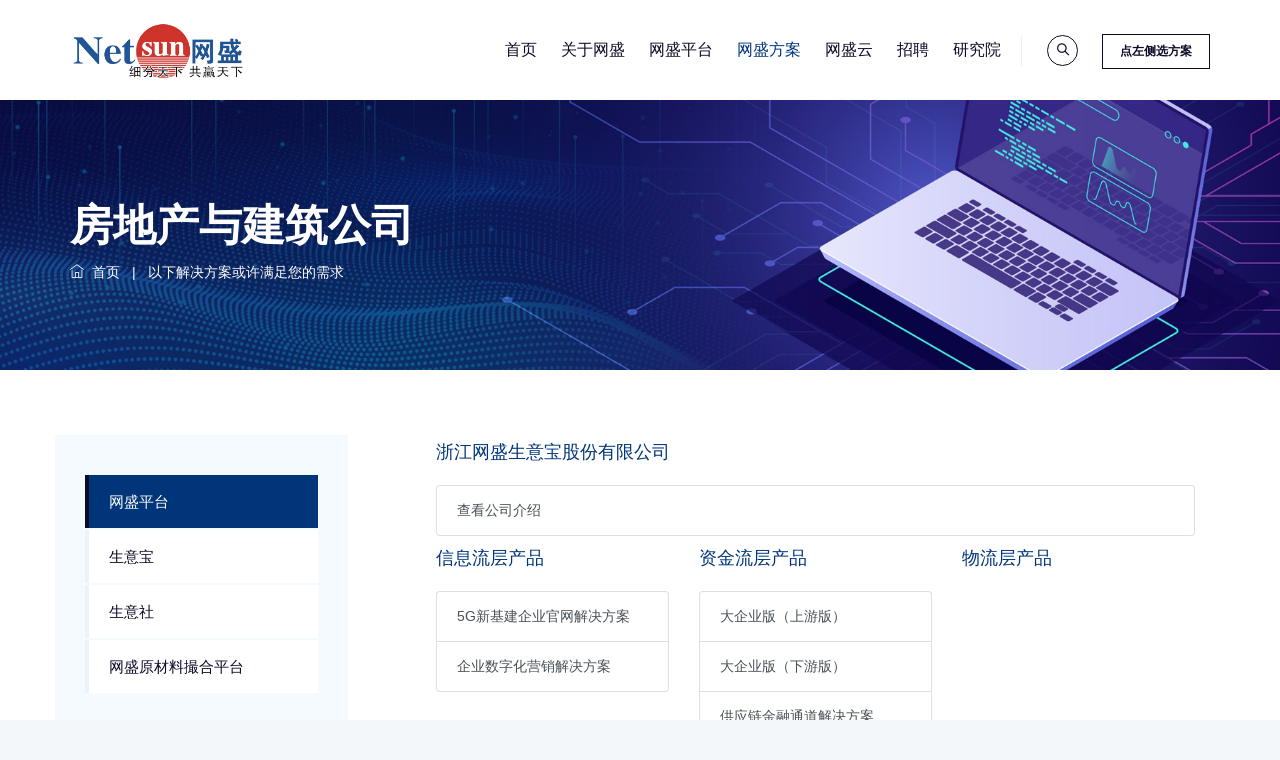

--- FILE ---
content_type: text/html; charset=utf-8
request_url: http://002095.cn/cate_list.html?lid=18
body_size: 3560
content:
<!DOCTYPE html>
<html lang="en">
	<head>
		<meta charset="utf-8">
		<meta http-equiv="X-UA-Compatible" content="IE=edge">
		<meta name="keywords" content="网盛—产业互联网基础设施提供商" />
		<meta name="description" content="网盛—产业互联网基础设施提供商" />
		<meta name="viewport" content="width=device-width, initial-scale=1, maximum-scale=1" />
		<title>房地产与建筑公司 网盛—产业互联网基础设施提供商</title>

		<link rel="shortcut icon" href="/Public/user3/images/favicon.png" />
		<link rel="stylesheet" type="text/css" href="/Public/user3/css/bootstrap.min.css" />
		<link rel="stylesheet" type="text/css" href="/Public/user3/css/font-awesome.css" />
		<link rel="stylesheet" type="text/css" href="/Public/user3/css/themify-icons.css" />
		<link rel="stylesheet" type="text/css" href="/Public/user3/css/shortcodes.css" />
		<link rel="stylesheet" type="text/css" href="/Public/user3/css/main.css" />
		<link rel="stylesheet" type="text/css" href="/Public/user3/css/responsive.css" />
	</head>

	<body>
		<!--page start-->
		<div class="page sidebar-true">

			<!--header start-->
			<header id="masthead" class="header ttm-header-style-classic">
					<script>
					function tiaozhuan(){
						self.location.href='http://002095.cn/pt.html';
					}
					function tiaozhuana(){
						self.location.href='http://002095.cn/about.html';
					}
					</script>
					<!-- ttm-header-wrap -->
					<div class="ttm-header-wrap">
						<!-- ttm-stickable-header-w -->
						<div id="ttm-stickable-header-w" class="ttm-stickable-header-w clearfix">
							<div id="site-header-menu" class="site-header-menu">
								<div class="site-header-menu-inner ttm-stickable-header">
									<div class="container">
										<!-- site-branding -->
										<div class="site-branding">
											<a class="home-link" href="http://002095.cn/" title="网盛生意宝" rel="home">
												<img id="logo-img" class="img-center" src="/Public/user3/images/logo.png" alt="logo-img">
											</a>
										</div><!-- site-branding end -->
										<!--site-navigation -->
										<div id="site-navigation" class="site-navigation">
											<div class="header-btn">
												<a class="ttm-btn ttm-btn-size-md ttm-btn-shape-square ttm-btn-style-border ttm-btn-color-black" href="#">点左侧选方案</a>
											</div>
											<div class="ttm-rt-contact">
												<!-- header-icons -->
												<div class="ttm-header-icons">
													
													<div class="ttm-header-icon ttm-header-search-link">
														<a href="#"><i class="ti ti-search"></i></a>
														<div class="ttm-search-overlay">
															<form id="form1" class="form-validate" action="http://002095.cn/cate_list.html">
																<div class="w-search-form-h">
																	<div class="w-search-form-row">
																		<div class="w-search-input">
																			
																			<select class="float-left" name="lid" id="lid" required>
																			<option value="">企业类型必选</option>
																			<option value="1">生产企业（上游大下游小）</option><option value="2">生产企业（上游大下游大）</option><option value="3">生产企业（上游小下游大）</option><option value="11">生产企业（上游小下游小）</option><option value="12">贸易公司（上游大下游大）</option><option value="13">贸易公司（上游大下游小）</option><option value="14">贸易公司（上游小下游小）</option><option value="15">贸易公司（上游小下游大）</option><option value="16">进出口公司</option><option value="17">央国企/上市公司/大企业</option><option value="18">房地产与建筑公司</option><option value="19">供应链与产业链公司</option><option value="20">产业电商平台公司</option><option value="4">地方担保公司</option><option value="5">地方金控公司</option><option value="25">保理公司</option><option value="6">展览公司</option><option value="7">协会与商会</option><option value="9">物流园区公司</option><option value="8">合同物流公司</option><option value="21">平台物流公司</option><option value="22">在线零售商及服务商</option><option value="23">公用事业供应商</option><option value="24">设备与车辆供应商</option><option value="10">其他企业</option>																			</select>
																			
																			<select class="float-left mt-3" name="cate" id="cate">
																			<option value="">方案类型非必选</option>
																			<option value="2">信息流层产品</option><option value="3">资金流层产品</option><option value="4">物流层产品</option>																			</select>
																			
																			<button type="submit" class="btn m-t-30 mt-3 float-right" style="width: 100%;background:#23c0e9;">提 交</button>
																		</div>
																	</div>
																</div>
															</form>
														</div>
													</div>
												</div><!-- header-icons end -->
											</div>
											<div class="ttm-menu-toggle">
												<input type="checkbox" id="menu-toggle-form" />
												<label for="menu-toggle-form" class="ttm-menu-toggle-block">
													<span class="toggle-block toggle-blocks-1"></span>
													<span class="toggle-block toggle-blocks-2"></span>
													<span class="toggle-block toggle-blocks-3"></span>
												</label>
											</div>
											<nav id="menu" class="menu">
												<ul class="dropdown">
													<li  ><a href="http://002095.cn/">首页</a>
													</li>
													<li  ><a onclick="tiaozhuana();" href="http://002095.cn/about.html">关于网盛</a>
														<ul>
															<li><a href="http://002095.cn/about.html">公司介绍</a></li>
															<li><a href="http://002095.cn/contact.html">合作联系</a></li>
														</ul>
													</li>
													<li  ><a onclick="tiaozhuan();" href="http://002095.cn/pt.html">网盛平台</a>
														<ul>
															<li><a href="http://cn.toocle.com" target="_blank">生意宝</a></li>
															<li><a href="http://www.100ppi.com" target="_blank">生意社</a></li>
															<li><a href="https://www.rawmex.cn" target="_blank">网盛原材料撮合平台</a></li>
														</ul>
													</li>
													<li class="active" ><a href="http://002095.cn/fan.html">网盛方案</a></li>
													<!--li  ><a href="http://002095.cn/fintech.html">网盛FinTech</a></li-->
													<li><a href="http://cloud.netsun.com" target="_blank">网盛云</a></li>
													<li  ><a href="http://002095.cn/job.html">招聘</a></li>
													<!-- <li  ><a href="http://002095.cn/zone.html">园区</a></li> -->
													<li ><a href="http://scs.toocle.com" target="_blank">研究院</a></li>
												</ul>
											</nav>
										</div><!-- site-navigation end-->
									</div>
								</div>
							</div>
						</div><!-- ttm-stickable-header-w end-->
					</div>
					<!--ttm-header-wrap end -->
				</header>
			<!--header end-->

			<!-- page-title -->
			<div class="ttm-page-title-rowy">
				<div class="container">
					<div class="row">
						<div class="col-md-12">
							<div class="title-box ttm-textcolor-white">
								<div class="page-title-heading">
									<h1 class="title"> 房地产与建筑公司</h1>
								</div><!-- /.page-title-captions -->
								<div class="breadcrumb-wrapper">
									<span>
										<a title="首页" href="http://002095.cn/"><i class="ti ti-home"></i>&nbsp;&nbsp;首页</a>
									</span>
									<span class="ttm-bread-sep">&nbsp; | &nbsp;</span>
									<span> 以下解决方案或许满足您的需求</span>
								</div>
							</div>
						</div><!-- /.col-md-12 -->
					</div><!-- /.row -->
				</div><!-- /.container -->
			</div><!-- page-title end-->

			<!--site-main start-->
			<div class="site-main">
				<!-- sidebar -->
				<div class="sidebar ttm-sidebar-left ttm-bgcolor-white clearfix">
					<div class="container">
						<!-- row -->
						<div class="row d-block">
							<div class="col-lg-9 content-area">


								<section id="page-content">

									<div class="container">
										<div class="row mb-5">
											<div class="col-lg-12">
												<h3 class="text-azure">浙江网盛生意宝股份有限公司</h3>
												<div class="list-group">

													<a href="http://002095.cn/product.html?id=1" class="list-group-item list-group-item-action">查看公司介绍</a>
												</div>
											</div>
										</div>

										<div class="row mb-5">
											
											<div class="col-lg-4 mb-4">
												<h3 class="text-azure">信息流层产品</h3>
												<div class="list-group">
													<a href="http://002095.cn/product.html?id=31" class="list-group-item list-group-item-action">5G新基建企业官网解决方案</a><a href="http://002095.cn/product.html?id=10" class="list-group-item list-group-item-action">企业数字化营销解决方案</a>												</div>
											</div><div class="col-lg-4 mb-4">
												<h3 class="text-azure">资金流层产品</h3>
												<div class="list-group">
													<a href="http://002095.cn/product.html?id=18" class="list-group-item list-group-item-action">大企业版（上游版）</a><a href="http://002095.cn/product.html?id=53" class="list-group-item list-group-item-action">大企业版（下游版）</a><a href="http://002095.cn/product.html?id=29" class="list-group-item list-group-item-action">供应链金融通道解决方案</a>												</div>
											</div><div class="col-lg-4 mb-4">
												<h3 class="text-azure">物流层产品</h3>
												<div class="list-group">
																									</div>
											</div>											
											<div class="col-lg-12 text-center mt-5">
												<a href="http://002095.cn/" class="btn btn-light">返回重新选型</a>
											</div>
										</div>
									</div>

								</section>
							</div>

							<div class="col-lg-3 widget-area ttm-bgcolor-grey">
			                          
			                     <aside class="widget widget-nav-menu">
			                                                 <ul class="widget-menu">
			                                                     <li class="active"><a href="#">网盛平台</a></li>
			                                                     <li><a href="http://cn.toocle.com" target="_blank">生意宝</a></li>
			                                                     <li><a href="http://www.100ppi.com" target="_blank">生意社</a></li>
			                                                     <li><a href="https://www.rawmex.cn" target="_blank">网盛原材料撮合平台</a></li>
			                                                    
			                                                 </ul>
			                                             </aside>     
			                          
			                          <aside class="widget contact-widget">
			                              <h3 class="widget-title">联系方式</h3>      
			                              <ul class="contact-widget-wrapper">
			                                  <li><i class="fa fa-map-marker"></i>浙江省杭州市滨江区长河街道立业路788号网盛大厦29-35楼</li>
			                                  <li><i class="fa fa-envelope-o"></i><a href="mailto:hzsales@netsun.com" target="_blank">hzsales@netsun.com</a></li>
			                                  <li><i class="fa fa-phone"></i>服务热线：</li>
			                                  <li>0571-88228430</li>
			                              </ul>
			                          </aside>
			                          <aside class="widget tagcloud-widget">
			                              <h3 class="widget-title">解决方案</h3>
			                              <div class="tagcloud">
			                                  <a href="http://002095.cn/cate_list.html?lid=1" class="tag-cloud-link">生产企业</a>
			                                  <a href="http://002095.cn/cate_list.html?lid=12" class="tag-cloud-link">贸易公司</a>
			                                  <a href="http://002095.cn/cate_list.html?lid=16" class="tag-cloud-link">进出口公司</a>
			                                  <a href="http://002095.cn/cate_list.html?lid=17" class="tag-cloud-link">央国企/上市公司</a>
			                                  <a href="http://002095.cn/cate_list.html?lid=18" class="tag-cloud-link">房地产与建筑公司</a>
			                                  <a href="http://002095.cn/cate_list.html?lid=19" class="tag-cloud-link">供应链与产业链公司</a>
			                                  <a href="http://002095.cn/cate_list.html?lid=20" class="tag-cloud-link">三方B2B平台公司</a>
			                              </div>
			                          </aside>
			                      </div>

						</div><!-- row end -->
					</div>
				</div>
				<!-- sidebar end -->
			</div>
			<!--site-main end-->

			<div class="row pt-25">
				<div class="col-md-12 text-center mb-55 res-991-mb-0">
   			<p>浙江网盛生意宝股份有限公司  版权所有    <strong><u><a href="https://beian.miit.gov.cn/" target="_blank" class="ttm-textcolor-darkgrey">
				浙ICP备14007955号-95</a> <a target=_blank href="http://www.beian.gov.cn/portal/registerSystemInfo?recordcode=33010602012493" target="_blank">
					<img src="http://www.netsun.com/Public/ghs.jpg" /> 浙公网安备33010602012493号
				</a></u></strong></p>
   		</div>
			</div>

		</div><!-- page end -->

		<!-- Javascript -->
		<script src="/Public/user3/js/jquery.min.js"></script>
		<script src="/Public/user3/js/owl.carousel.js"></script>
		<script src="/Public/user3/js/main.js"></script>

		<!-- Javascript end-->

	</body>
</html>

--- FILE ---
content_type: text/css
request_url: http://002095.cn/Public/user3/css/shortcodes.css
body_size: 14421
content:
/** 
      1. ttm-row 

      2. Row-Equal-Height

      3. Bg-Layer 

      4. Row-Bg-Image

      5. Col-Bg-Image

      6. highlight-text

      7. Section-Title 

      8. Separator

      9. Buttons

      10. Icons

      11. Fid

      12. featured-icon-box

      13. Featured-imagebox

      14. Processbox

      15. Progress-Bar 

      16. Testimonial

      17. Client-row

      18. Accordion

      19. Wrap-Form

      20. Tab

      21. Boxes-Spacing

      22. Pricing-Plan

      23. Sidebar

      24. products
      
      25. panel

**/


/* ===============================================
    1.ttm-row
------------------------*/

.ttm-row{ padding: 40px 0;}
.ttm-row.broken-section,
.ttm-row.testimonial-section,
.ttm-row.about2-section,
.ttm-row.row-top-section{ padding: 0 0; }
.ttm-row.project-style2-section,
.ttm-row.single-project-section{padding-bottom: 60px;}
.ttm-row.pricing-plan-section,
.ttm-row.team-member-section,
.ttm-row.faq-section,
.ttm-row.about-blog-section{padding-bottom: 70px;}
.ttm-row.blog-grid-section,
.ttm-row.blog-left-img-section,
.ttm-row.services2-section {padding-bottom: 80px;}
.ttm-row.services-section{padding-bottom: 130px;}
.ttm-row.row-title-section{padding-top: 220px;padding-bottom: 110px;}
.ttm-row.blog-text-section{padding-top: 207px;padding-bottom: 180px;}
.ttm-row.blog-section,
.ttm-row.client-section,
.ttm-row.blog2-section,
.ttm-row.about-blog-section,
.ttm-row.contact-form-section{padding-top: 0;}
.ttm-row.strategy-section,
.ttm-row.chart-section,
.ttm-row.blog-section,
.ttm-row.about-blog2-section,
.ttm-row.map-section{padding-bottom: 0;}
.ttm-row.blog-section,
.ttm-row.about-blog-section{margin-top: -180px;}
.ttm-row.client-section{padding-bottom: 37px;}
.ttm-row.about-section,
.ttm-row.process-section{padding-bottom: 100px;}
.ttm-row.strategy-section{padding-top: 140px;}
.ttm-row.team-work-section{padding-bottom: 60px;}
.ttm-row.blog-text2-section{padding-top: 250px;padding-bottom: 250px;}
.ttm-row.row-title2-section{padding-bottom: 200px;}
.ttm-row.row-title2-section,
.ttm-row.tab-section{padding-top: 150px;}
.ttm-row.about-top-section{padding-top: 50px;}
.ttm-row.about-services-section{padding-bottom: 50px;}
.ttm-row.row-title3-section{padding-top: 157px;padding-bottom: 117px;}

/* ===============================================
    2.Row-Equal-Height
------------------------*/

.row-equal-height{ display:-webkit-box; display:-webkit-flex; display:-ms-flexbox; display:flex;}
.row-equal-height > [class*='col-'] { 
    display: -webkit-box; 
    display: -webkit-flex; 
    display: -ms-flexbox;
    display: flex;
    -webkit-flex-wrap: wrap;
    -ms-flex-wrap: wrap;
    flex-wrap: wrap;
}

/* ===============================================
    3.Bg-Layer 
------------------------*/

.ttm-bg{ position: relative;}
.ttm-col-bgimage-yes, .bg-layer-equal-height .ttm-col-bgcolor-yes{ height: 100%; z-index: 9;}
.ttm-bg-layer , .ttm-titlebar-wrapper .ttm-titlebar-wrapper-bg-layer,
.ttm-bg-layer .ttm-bg-layer-inner {
    position: absolute;
    height: 100%;
    width: 100%; 
    top: 0;
    left: 0;
}
.ttm-left-span .ttm-col-wrapper-bg-layer {
    width: auto;
    margin-left: -100px;
    right: 0;
}
.ttm-right-span .ttm-col-wrapper-bg-layer {
    width: auto;
    margin-right: -100px;
    right: 0;
}
.ttm-bg.ttm-bgimage-yes>.ttm-bg-layer,
.ttm-bg.ttm-col-bgimage-yes .ttm-bg-layer-inner { opacity: .57; }

.ttm-bgcolor-skincolor.map-bgimg.ttm-bg.ttm-bgimage-yes > .ttm-bg-layer,
.ttm-bgcolor-skincolor.map-bgimg.ttm-bg .ttm-bg-layer .ttm-bg-layer-inner{opacity: 0.20;}
.layer-content{ position: relative ; z-index: 9; height: 100%; }

.bg-layer > .container > .row { margin: 0; }
.bg-layer > .container > .row > [class*='col-'] ,
.bg-layer > .container-fluid > .row > [class*='col-'] { padding: 0; }

/* ===============================================
    4.Row-Bg-Image  
------------------------*/

.bg-img1{
    background-image: url(../images/bg-image/row-bgimage-1.jpg);
    background-repeat: no-repeat;
    background-size: cover;
    background-position: center;
}
.bg-img2{
    background-image: url(../images/bg-image/row-bgimage-2.jpg);
    background-repeat: no-repeat;
    background-size: cover;
    background-position: center;
}
.bg-img3{
    background-image: url(../images/bg-image/row-bgimage-3.png);
    background-repeat: no-repeat;
    background-position: center top;
}
.bg-img4{
    background-image: url(../images/bg-image/row-bgimage-4.jpg);
    background-repeat: no-repeat;
    background-size: cover;
    background-position: center;
}
.bg-img5{
    background-image: url(../images/bg-image/row-bgimage-5.png);
    background-repeat: no-repeat;
    background-position: center top;
}
.bg-img6{
    background-image: url(../images/bg-image/row-bgimage-6.jpg);
    background-repeat: no-repeat;
    background-size: cover;
    background-position: center;
}
.bg-img7{
    background-image: url(../images/bg-image/row-bgimage-7.jpg);
    background-repeat: no-repeat;
    background-size: cover;
    background-position: center;
}
.bg-img8{
    background-image: url(../images/bg-image/row-bgimage-8.png);
    background-repeat: no-repeat;
    background-size: cover;
    background-position: center;
}
.map-bgimg,
.map-bgimg.ttm-col-bgimage-yes .ttm-col-wrapper-bg-layer
{
    background-image: url(../images/bg-image/map-bgimg.png);
    background-repeat: no-repeat;
    background-size: cover;
    background-position: center;
}
/* ===============================================
    5.Col-Bg-Image  
------------------------*/

.ttm-equal-height-image{ display: none; }
.col-bg-img-one.ttm-col-bgimage-yes .ttm-col-wrapper-bg-layer{
    background-image: url(../images/bg-image/col-bgimage-1.png) !important;
    background-position: right!important;
    background-repeat: no-repeat !important;
}
.col-bg-img-two.ttm-col-bgimage-yes .ttm-col-wrapper-bg-layer{
    background-image: url(../images/bg-image/col-bgimage-2.jpg) !important;
    background-position: center top !important;
    background-repeat: no-repeat !important;
    background-size: cover !important;
}
.col-bg-img-three.ttm-col-bgimage-yes .ttm-col-wrapper-bg-layer{
    background-image: url(../images/bg-image/col-bgimage-3.jpg) !important;
    background-position: center !important;
    background-repeat: no-repeat !important;
    background-size: cover !important;
}
.map-col-bg{
    background-image: url(../images/bg-image/map-col-bg.jpg) !important;
    background-position: center !important;
    background-repeat: no-repeat !important;
    background-size: cover !important;
}
/* ===============================================
    6.highlight-text
------------------------*/

.highlight-text h2{
    text-align: left;
    font-size: 90px;
    line-height: 90px;
    font-family: 'Poppins',Arial,Helvetica;
    font-weight: 600;
}
.highlight-text  {
    background: url(../images/highlight-text-bg.jpg) no-repeat; 
    -webkit-background-clip: text;
    -webkit-text-fill-color: transparent;
    background-position: center center;
}
.max-content{ max-width: max-content !important; width: auto;}

/* ===============================================
    7.Section-Title  
------------------------*/

.section-title{ position: relative; }
.section-title h5{
    font-weight: 600;
    text-transform: uppercase;
    font-size: 12px;
    line-height: 24px;
    letter-spacing: 1px;
    margin-bottom: 12px;
    margin-top: 5px;
}
.section-title h2.title{
    font-weight: 700;
    font-size: 36px;
    line-height: 44px;
    margin-bottom: 0;
    text-transform: capitalize;
}
.section-title .title-desc{
    font-weight: 400;
    font-size: 14px;
    line-height: 26px;
    margin-bottom: 15px;
    color: #687076;
}
.section-title .title-header{ 
    margin-bottom: 29px;
    position: relative;
}
.section-title.with-desc .title-header {
    margin-bottom: 90px;
}
.section-title.with-desc .title-header:before{
    width: 43px;
    bottom: -35px;
    height: 4px;
    left: 50%;
    margin-left: -21px;
    top: auto;
    position: absolute;
    content: '';
}
.section-title.text-left.with-desc .title-header:before{left: 0; margin-left: 0;}
.section-title.style2 {margin-bottom: 35px;}
.section-title.style2 .title-header{
    width: 45%;
    padding-right: 60px;
    margin-bottom: 0;
}
.section-title.style2 .title-header,
.section-title.style2 .title-desc{
    display: table-cell;
    vertical-align: middle;
}
.row-title h2.title {
    font-size: 54px;
    line-height: 70px;
    margin-bottom: 0px;
    padding: 0;
}
/* ===============================================
    8.separator
------------------------*/

.separator .sep-line {
    height: 1px;
    border-top: 1px #ebebeb;
    display: block;
    position: relative;
    width: 100%;
}
.separator .sep-line.dashed{border-top-style: dashed;}
.separator .sep-line.solid{border-top-style: solid;}
.ttm-bgcolor-darkgrey .separator .sep-line{
    border-color: rgba(255,255,255,0.14);
}
.ttm-bgcolor-white .separator .sep-line{
    border-color: #f1f1f1;
}

/* ===============================================
    9.Buttons
------------------------*/
.ttm-btn{ 
    display: inline-block;
    font-size: 16px;
    line-height: normal;
    padding: 11px 32px 11px 31px;
    background: transparent;
    border: 1px solid transparent;
    position: relative;
    font-weight: 600;
    overflow: hidden;
    z-index: 9;
    vertical-align: middle;
    text-transform: uppercase;
    -webkit-transition: all .2s ease-in-out;
    transition: all .2s ease-in-out;
}

.ttm-btn.ttm-icon-btn-left{ padding-left: 44px; }
.ttm-btn.ttm-icon-btn-right{ padding-right: 44px; }
.ttm-btn.ttm-icon-btn-left i{ left: 20px;}
.ttm-btn.ttm-icon-btn-right i{ right: 20px;}
.ttm-btn.ttm-icon-btn-right{ padding-right: 22px; }
.ttm-btn.ttm-icon-btn-right i{ right: 2px; }

.ttm-bgcolor-darkgrey .ttm-btn:hover.btn-inline.ttm-btn-color-skincolor{
    background-color: transparent;
    color: #fff;
}

/** btn-with-icon **/
.ttm-btn i{
    display: block;
    position: absolute;
    top: 50%;
    -webkit-transform: translate(0,-50%);
    -ms-transform: translate(0,-50%);
    -o-transform: translate(0,-50%);
    transform: translate(0,-50%);
}
.ttm-btn.ttm-icon-btn-right{ text-align: right; }
.ttm-btn.ttm-icon-btn-left { text-align: left; }

/** btn-size-xs **/
.ttm-btn.ttm-btn-size-xs { font-size: 12px; padding: 7px 22px;}
.ttm-btn.ttm-btn-size-xs.ttm-icon-btn-right{ padding-right: 31px; }
.ttm-btn.ttm-btn-size-xs.ttm-icon-btn-left{ padding-left: 31px; }
.ttm-btn.ttm-btn-size-xs.ttm-icon-btn-left i{ left: 12px; }
.ttm-btn.ttm-btn-size-xs i {
    font-size: 14px;
    height: 11px;
    line-height: 11px;
    right: 12px;
}

/** btn-size-sm **/
.ttm-btn.ttm-btn-size-sm { font-size: 14px; padding: 10px 24px 10px 24px; }
.ttm-btn.ttm-btn-size-sm.ttm-icon-btn-right{ padding-right: 39px; }
.ttm-btn.ttm-btn-size-sm.ttm-icon-btn-left{ padding-left: 39px; }
.ttm-btn.ttm-btn-size-sm.ttm-icon-btn-left i{ left: 16px;}
.ttm-btn.ttm-btn-size-sm i {
    font-size: 11px;
    height: 12px;
    line-height: 12px;
    right: 16px;
}

/** btn-size-md **/
.ttm-btn.ttm-btn-size-md { font-size: 14px; padding: 13px 30px 13px 30px; }
.ttm-btn.ttm-btn-size-md.ttm-icon-btn-right { padding-right: 48px; }
.ttm-btn.ttm-btn-size-md.ttm-icon-btn-left{ padding-left: 48px; }
.ttm-btn.ttm-btn-size-md.ttm-icon-btn-left i{ left: 20px;}
.ttm-btn.ttm-btn-size-md.ttm-icon-btn-right i {
    font-size: 11px;
    height: 11px;
    line-height: 11px;
    right: 20px;
}

/** btn-size-lg **/
.ttm-btn.ttm-btn-size-lg { font-size: 20px; line-height: 20px; padding: 18px 45px;}
.ttm-btn.ttm-btn-size-lg.ttm-icon-btn-right { padding-right: 60px; }
.ttm-btn.ttm-btn-size-lg.ttm-icon-btn-left{ padding-left: 60px; }
.ttm-btn.ttm-btn-size-lg.ttm-icon-btn-left i{ left: 25px;}
.ttm-btn.ttm-btn-size-lg.ttm-icon-btn-right i {
    font-size: 20px;
    height: 16px;
    line-height: 16px;
    right: 25px;
}

/** btn-shape **/
.ttm-btn.ttm-btn-shape-round { border-radius: 2em; }
.ttm-btn.ttm-btn-shape-rounded { border-radius: 5px; }
.ttm-btn.ttm-btn-shape-square { border-radius: 0; }

/** btn-style-border **/
.ttm-btn.ttm-btn-style-border{ background-color: transparent; border: 1px solid; }
.ttm-btn.ttm-btn-color-white.ttm-btn-style-border {
    color: #fff;
    border-color: #fff;
    background: transparent;
}

/** btn-inline **/
.ttm-btn.btn-inline{
    text-transform: capitalize;
    font-size: 14px;
    font-weight: 600;
    padding: 0;
    border: 1px solid transparent;
    background-color: transparent;
    overflow: visible;
}
.ttm-btn.btn-inline:before,
.ttm-btn.btn-inline:after{
    position: absolute;
    content: "";
    bottom: -3px;
    left: auto;
    right: 0;
    width: 0;
    height: 2px;
    -webkit-transition: all 0.3s ease 0s;
    -moz-transition: all 0.3s ease 0s;
    -ms-transition: all 0.3s ease 0s;
    -o-transition: all 0.3s ease 0s;
}
.ttm-btn.btn-inline:before{width: 100%;}
.ttm-btn.btn-inline:hover:after{
    width: 100%;
    right: auto;
    left: 0;
}
/* videao-btn */
.ttm-video-btn.video-btn-left{ left: 0; }
.ttm-video-btn.text-center{
    position: absolute;
    left: 0;
    right: 0;
    top: 165px;
}
.video-btn-left .ttm-play-btn{ padding-left: 90px; }
.ttm-video-btn.video-btn-center {
    left: 50%;
    margin-top: -25px;
    position: absolute;
    top: 50%;
}
.ttm-video-btn:hover a {
    opacity: 0.9;
    color: #fff;
}
.ttm-play-btn {
    border-radius: 30px;
    color: #fff;
    font-size: 18px;
    display: block;
    padding: 10px 20px 10px 50px;
    position: relative;
}
.ttm-video-btn .ttm-btn-play,
.ttm-video-btn .ttm-video-btn-play {
    height: 65px;
    width: 65px;
    line-height: 65px;
    border-radius: 50%;
    padding-left: 7px;
    text-align: center;
    font-size: 30px;
    font-variant: normal;
    text-rendering: auto;
    display: inline-block;
    text-align: center;
    margin: 0 auto;
    -webkit-transform: translate(-25%,-10%);
    -ms-transform: translate(-25%,-10%);
    -o-transform: translate(-25%,-10%);
    transform: translate(-25%,-10%);
}
.ttm-btn-play:after, .ttm-btn-play:before {
    content: '';
    position: absolute;
    top: 50%;
    left: 50%;
    transform: translate(-50%,-50%);
    border-radius: 50%;
}
.ttm-btn-play:after{
    z-index: 1;
    width: 105px;
    height: 105px;
    opacity: .09;
}
.ttm-btn-play:before {
    z-index: 2;
    width: 94px;
    height: 94px;
    opacity: .21;
}
.ttm-play-btn:hover, 
.ttm-video-btn span.ttm-btn-play{
    color: #fff;
}
.ttm-video-btn:hover .ttm-btn-play {
    background-color: rgba(253, 161, 43, 0.95);
    color: rgba(255, 255, 255, 1);
}

.ttm-video-btn .ttm-video-btn-play:before {
    width: 94px;
    height: 94px;
    opacity: .41;
}
.ttm-video-btn .ttm-video-btn-play:before,
.ttm-video-btn .ttm-video-btn-play:after {
    content: '';
    position: absolute;
    top: 50%;
    left: 50%;
    transform: translate(-50%,-50%);
    border-radius: 50%;
    background-color: #fff;
    z-index: -1;
}
.ttm-video-btn .ttm-video-btn-play:after {
    z-index: 1;
    width: 105px;
    height: 105px;
    opacity: .15;
}
.ttm-video-btn .ttm-video-btn-play:hover:before,
.ttm-video-btn .ttm-video-btn-play:hover:after{
    -webkit-animation: prittyphoto 1.05s infinite;
    -moz-animation: prittyphoto 1.05s infinite;
    -ms-animation: prittyphoto 1.05s infinite;
    -o-animation: prittyphoto 1.05s infinite;
    animation: prittyphoto 1.05s infinite;
}
@-webkit-keyframes prittyphoto{
    100%{width:200%;height:200%;opacity:0}
}
@keyframes prittyphoto{
    100%{width:200%;height:200%;opacity:0}
}
@-webkit-keyframes sonarEffect{
    %{opacity:.3}
    40%{opacity:.5}
    100%{-webkit-transform:scale(1.5);opacity:0}
}
.ttm-video-btn.ttm-right-center-video-btn{
    position: absolute;
    left: auto;
    right: 0;
    top: 50%;
    margin-top: -20px;
}
.ttm-video-btn.ttm-top-center-video-btn{
    position: absolute;
    left: 0;
    right: 0;
    top: 45%;
    text-align: center;
}

/* ===============================================
    10.Icons
------------------------*/
.ttm-icon{
    margin-bottom: 35px;
    display: inline-block;
    text-align: center;
    border: 2px solid transparent;
    position: relative;
    transition: all .4s ease-in-out;
    -moz-transition: all .4s ease-in-out;
    -webkit-transition: all .4s ease-in-out;
    -o-transition: all .4s ease-in-out;
    box-sizing: content-box;
    position: relative;
}

.ttm-icon i{
    display: inline-block;
    position: absolute;
    top: 50%;
    left: 50%;
    -webkit-transform: translate(-50%,-50%);
    -ms-transform: translate(-50%,-50%);
    -o-transform: translate(-50%,-50%);
    transform: translate(-50%,-50%);
}

/** icon-size-xs **/
.ttm-icon.ttm-icon_element-size-xs { height: 40px; width: 40px; line-height: 40px; }
.ttm-icon.ttm-icon_element-size-xs i { font-size: 18px; }

/** icon-size-sm **/
.ttm-icon.ttm-icon_element-size-sm { height: 50px; width: 50px; line-height: 50px; }
.ttm-icon.ttm-icon_element-size-sm i { font-size: 28px; }

/** icon-size-md **/
.ttm-icon.ttm-icon_element-size-md { height: 58px; width: 58px; line-height: 58px }
.ttm-icon.ttm-icon_element-size-md i { font-size: 30px; }

/** icon-size-lg **/
.ttm-icon.ttm-icon_element-size-lg { height: 62px; width: 62px; line-height: 62px; }
.ttm-icon.ttm-icon_element-size-lg i { font-size: 45px; }

/** icon-shape **/
.ttm-icon.ttm-icon_element-style-rounded { border-radius: 5px; }
.ttm-icon.ttm-icon_element-style-round { border-radius: 50%; }
.ttm-icon.ttm-icon_element-style-square { border-radius: 0;}

/** icon-style-border **/
.ttm-icon.ttm-icon-color-black.ttm-icon-style-border { background-color: transparent; }


/* ===============================================
    11.Fid
------------------------*/
.inside {
    text-align: center;
    position: relative;
    padding: 29px 15px 25px 15px;
    margin-bottom: 30px;
}
.inside h4 {
    margin-bottom: 0;
    padding-bottom: 0;
    font-size: 30px;
    line-height: 34px;
}
.ttm-fid-view-righticon.inside h4, .ttm-fid-view-lefticon.inside h4 { margin-bottom: 0; float: left; display: inline-block;}
.inside h3 {
    margin-bottom: 0;
    bottom: -11px;
    width: 100%;
    font-size: 14px;
    line-height: 20px;
    font-weight: 400;
    padding-top: 0;
    display: inline-block;
}
.ttm-fid-view-righticon .ttm-fid-left, .ttm-fid-view-lefticon .ttm-fid-left {position: relative;}
 .ttm-fid-view-righticon .ttm-fid-icon-wrapper, .ttm-fid-view-lefticon .ttm-fid-icon-wrapper {
    position: absolute;
    top: 0;
}
.ttm-fid-icon-wrapper i { font-size: 40px; }
.ttm-fid-view-topicon .ttm-fid-icon-wrapper i {
    font-size: 48px;
    position: absolute;
    top: 50%;
    left: 50%;
    -khtml-transform: translateX(-50%) translateY(-50%);
    -moz-transform: translateX(-50%) translateY(-50%);
    -ms-transform: translateX(-50%) translateY(-50%);
    -o-transform: translateX(-50%) translateY(-50%);
    transform: translateX(-50%) translateY(-50%);
}
.ttm-fid-view-lefticon.inside .ttm-fid-contents { padding-left: 55px; }
.ttm-fid-view-righticon .ttm-fid-contents, .ttm-fid-view-lefticon .ttm-fid-contents {
    clear: both;
    overflow: hidden;
}
.ttm-fid-view-topicon-row{
    border: 1px solid #e8ecef;
}
.ttm-fid-view-topicon-row .with-right-border:not(:last-child):after{
    content: "";
    height: 100%;
    width: 1px;
    background-color: #f1f1f1;
    display: block;
    position: absolute;
    right: 0;
    top: 0;
    top: 50%;
    -khtml-transform: translateX(0%) translateY(-50%);
    -moz-transform: translateX(0%) translateY(-50%);
    -ms-transform: translateX(0%) translateY(-50%);
    -o-transform: translateX(0%) translateY(-50%);
    transform: translateX(0%) translateY(-50%);
}
.ttm-fid-view-topicon { padding: 40px 40px 20px;}
.ttm-fid.ttm-fid-view-topicon .ttm-fid-icon-wrapper {
    margin-bottom: 10px;
    width: 122px;
    height: 61px;
    line-height: 61px;
    border-radius: 50%;
    display: inline-block;
    position: relative;
}
.inside.ttm-fid-view-topicon h4 { font-size: 53px; line-height: 56px; }
.inside.ttm-fid-view-topicon h3{ position: relative; }
.ttm-highlight-fid-style1 {
    position: absolute;
    padding: 20px 20px 20px 30px;
    max-width: 207px;
    bottom: 3%;
    left: 30px;
}
.ttm-highlight-fid-style1:after {
    position: absolute;
    content: '';
    bottom: 0;
    width: 0;
    height: 0;
    left: 20%;
    border: 20px solid transparent;
    border-bottom: 0;
    margin-left: -21px;
    margin-bottom: -19px;
}
.ttm-fid-view-lefticon.ttm-highlight-fid-style1 .ttm-fid-icon-wrapper{top: 5px;}
.ttm-highlight-fid-style2 {
    position: absolute;
    background: #fff;
    padding: 15px 20px 15px 20px;
    border: 7px solid #e9f2fa;
    bottom: 0;
    left: 30px;
}
.ttm-fid-view-lefticon.ttm-highlight-fid-style2 .ttm-fid-icon-wrapper {
    top: 5px;
}
/* ===============================================
    12.featured-icon-box ( only contents )
------------------------*/
.featured-icon-box { position: relative;}
.featured-icon-box .ttm-icon{ margin-bottom: 0px; }
.featured-icon-box.top-icon .featured-content{ padding-top: 14px; }
.featured-icon-box .ttm-icon.ttm-icon_element-size-md{ height: 42px; width: 42px; line-height: 42px;}
.featured-icon-box .ttm-icon.ttm-icon_element-fill.ttm-icon_element-size-md{ height: 72px; width: 72px; line-height: 72px; }
.featured-icon-box.left-icon{ display: table; }
.featured-icon-box.left-icon .featured-icon:not(.ttm-icon_element-border),
.featured-icon-box.left-icon .featured-icon, 
.featured-icon-box.left-icon .featured-content{
    display: table-cell;
    vertical-align: middle; 
}
.featured-icon-box.style1 .featured-content .featured-title h5{margin-bottom: 0; font-size:20px;}
.featured-icon-box.left-icon.icon-align-top .featured-icon{ vertical-align: top; padding-top: 5px; }
.featured-icon-box.left-icon .featured-content { padding-left: 12px; }
.featured-title h5{ font-size: 16px; line-height: 30px; margin-bottom: 10px;}

.featured-icon-box.iconalign-before-heading{ padding: 20px 0; }
.featured-icon-box.iconalign-before-heading .featured-content{ display: table; }
.featured-icon-box.iconalign-before-heading .ttm-icon.ttm-icon_element-size-md { height: auto; width: auto; }
.featured-icon-box.iconalign-before-heading .featured-content .ttm-icon,
.featured-icon-box.iconalign-before-heading .featured-content .featured-title{ display: table-cell; vertical-align: middle; padding-left: 12px;}

.iconalign-before-heading-row:not(:last-child){ border-bottom: 1px solid rgba(255,255,255,.08);}
.featured-icon-box.iconalign-before-heading.style1{ padding: 0;}
.featured-icon-box.iconalign-before-heading.style1 .ttm-icon.ttm-icon_element-size-lg{height: 45px;width: 45px;line-height: 45px; color: #FFFFFF;}

body{ counter-reset: section; }
.ttm-num:before{ 
    counter-increment: section; 
    content: counter(section, decimal-leading-zero) " " ;
    font-size: 14px;
    font-family: "Poppins",Arial,Helvetica,sans-serif;
} 

.featured-icon-box.style1{padding-left: 15px;padding-right: 15px;padding-top: 27px;width: 100%;}
.featured-icon-box.style1 .featured-desc p{font-size: 12px; margin-bottom: 0;}
.row > [class*='col-']:first-child > .featured-icon-box.style1{padding-left: 0;}
.row > [class*='col-']:not(:last-child) > .featured-icon-box.right-border {
    border-right: 1px dashed #ebebeb;
}
.featured-icon-box.style1.without-icon{padding-top: 40px;padding-left: 35px;}
.featured-icon-box.without-icon.style2 .featured-title h5{ font-size: 18px;font-weight: 500;margin-bottom: 0;}
.featured-icon-box.without-icon.style2{
    border: 1px solid #e8ecef;
    border-left: none;
    border-right: none;
    padding-top: 20px;
    padding-bottom: 5px;
    position: relative;
        padding: 20px 15px 5px;
}

.featured-icon-box.style2 {padding: 12px 15px 2px;position: absolute;top: 12px;right: 12px;}
.featured-icon-box.style2 .featured-title h5{font-size: 18px;font-weight: 500;}

.featured-icon-box.style3{ padding: 49px 25px 36px;position: relative;overflow: hidden; border: 2px dashed rgba(255,255,255,.1);}
.featured-icon-box.style3:after,
.featured-icon-box.style3:before{
    position: absolute;
    top: 0;
    right: 0;
    bottom: 0;
    left: 0;
    content: '';
    -webkit-transition: opacity 0.35s,-webkit-transform 0.35s;
    transition: opacity 0.55s,transform 0.55s;
}
.featured-icon-box.style3:after{
    border-left: 2px dashed;
    border-right: 2px dashed;
    -webkit-transform: scale(1,0);
    -moz-transform: scale(1,0);
    -ms-transform: scale(1,0);
    -o-transform: scale(1,0);
    transform: scale(1,0);
    -webkit-transform-origin: 100% 0;
    transform-origin: 100% 0;
}
.featured-icon-box.style3:before{
    border-top: 2px dashed;
    border-bottom: 2px dashed;
    -webkit-transform: scale(0,1);
    transform: scale(0,1);
    -webkit-transform-origin: 0 0;
    transform-origin: 0 0;
}
.featured-icon-box.style3:hover:after,
.featured-icon-box.style3:hover:before{
    opacity: 1;
    -webkit-transform: scale(1);
    -moz-transform: scale(1);
    -ms-transform: scale(1);
    -o-transform: scale(1);
    transform: scale(1);
}
.featured-icon-box.style3:hover{border-color: transparent;}

.featured-icon-box.style4{padding: 0 55px 10px 0;}
.featured-icon-box.style4 .featured-content .featured-title h5{margin-bottom: 5px;}
.featured-icon-box.style4 .ttm-icon.ttm-icon_element-size-xs,
.featured-icon-box.style4 .ttm-icon.ttm-icon_element-size-lg {
    height: 36px;
    width: 36px;
    line-height: 36px;
}
.featured-icon-box.style4 .ttm-icon.ttm-icon_element-size-xs i{font-size: 19px;font-weight: 600;line-height: 36px;}
.featured-icon-box.style4 .featured-content{padding-left: 24px;}

.featured-icon-box.style5 { padding: 45px 50px 50px 50px;margin-top: 10px;}
.featured-icon-box.style5:after{
content: "";
height: 100%;
width: 1px;
position: absolute;
right: 0px;
top: 0;
background-color: #f3f3f3;
}
.featured-icon-box.style5 .ttm-icon.ttm-icon_element-size-lg,
.featured-icon-box.style9 .ttm-icon.ttm-icon_element-size-lg{
    height: 45px;
    width: 45px;
    line-height: 45px;
}
.featured-icon-box.style6{ padding: 20px 20px 10px 20px;}
.featured-icon-box.style6 .ttm-icon.ttm-icon_element-size-lg{width: 80px;height: 80px;line-height: 80px;}
.featured-icon-box.style6 .ttm-icon.ttm-icon_element-size-lg i{font-size: 67px;}
.featured-icon-box.style6 .featured-content .featured-desc p{font-size: 16px;line-height: 21px;margin-bottom: 0;font-weight: 600;}
.featured-icon-box.style6 .featured-content .featured-title h5{font-size: 25px;line-height: 25px;}

.featured-icon-box.style7{
    padding: 30px 15px 15px;
    border: 1px solid #ebedf2;
}
.featured-icon-box.style7 .featured-content .featured-title h5{margin-bottom: 5px;}
.featured-icon-box.style7 .ttm-icon.ttm-icon_element-size-lg i{font-size: 58px;}
.featured-icon-box.style8{
    border: 1px solid #e9e9e9;
    padding: 30px 30px 20px;
    margin-bottom: -1px;
}

.featured-icon-box.style9 .featured-content{padding-top: 10px;} 

.featured-icon-box.style10 .ttm-icon.ttm-icon_element-size-md{height: 80px;width: 80px;line-height: 80px;}
.featured-icon-box.style10 .featured-content{padding-left: 34px;}
.featured-icon-box.style10:hover{
    -webkit-transform: translateY(-5px);
    transform: translateY(-5px);
}
/* ===============================================
    13.featured-imagebox ( contents with image)
------------------------*/
.featured-imagebox .ttm-box-view-content-inner{ position: relative; overflow: hidden;}
.featured-imagebox .ttm-box-bottom-content { padding: 35px 30px 42px 30px; text-align: left; }
.featured-imagebox .ttm-box-bottom-content .ttm-icon{margin-bottom:12px;}
.ttm-box-bottom-content .ttm-icon.ttm-icon_element-size-md{height: 40px;width: 40px;line-height: 40px;}
.ttm-box-bottom-content .ttm-icon i{font-size: 40px;}

/* portfolio */
.featured-imagebox-portfolio{ position: relative; overflow: hidden; }
.featured-imagebox-portfolio.ttm-box-view-top-image{ margin-bottom: 30px; overflow: visible;}
.featured-imagebox-portfolio .featured-content {
    padding: 21px 25px 27px;
    position: relative;
    background-color: #fff;
}
.featured-imagebox-portfolio .featured-content .featured-title h5{
    margin-bottom: 0;
    text-overflow: ellipsis;
    overflow: hidden;
    white-space: nowrap;
    display: block;
}
.featured-imagebox-portfolio .ttm-box-view-overlay {
    position: absolute;
    bottom: -30%;
    opacity: 0;
    z-index: 1;
    -webkit-transition: all 0.5s;
    -moz-transition: all 0.5s;
    -o-transition: all 0.5s;
    -ms-transition: all 0.5s;
    transition: all 0.5s;
    width: 100%;
    height: 100%;
    background-color: rgba(24,35,51,.83);
}
.featured-imagebox-portfolio:hover .ttm-box-view-overlay { opacity: 1;  bottom: 0;}
.featured-imagebox-portfolio.ttm-box-view-top-image .featured-iconbox.ttm-media-link a {
    display: inline-block;
    font-size: 18px;
    position: absolute;
    top: 20px;
    right: 20px;
    height: 43px;
    width: 43px;
    line-height: 43px;
    border: 1px solid transparent;
    text-align: center;
    color: #fff;
}
.featured-imagebox-portfolio.ttm-box-view-top-image .featured-iconbox.ttm-media-link a {
    top: 50%;
    right: 50%;
    margin-top: -17px;
}
.featured-imagebox-portfolio a.ttm_link {
    line-height: 41px;
    margin-right: -47px;
    float: right;
}
/* portfolio-style1 */
.featured-imagebox-portfolio-style1{position: relative;overflow: hidden;}
.featured-imagebox-portfolio-style1 .featured-content-portfolio{
    position: absolute;
    bottom: 0;
    background-color: rgba(24,35,51,1);
    width: 100%;
    max-height: 100%;
    overflow: hidden;
    padding: 15px;
    -webkit-transform: translateY(100%);
    -moz-transform: translateY(100%);
    -ms-transform: translateY(100%);
    -o-transform: translateY(100%);
    transform: translateY(100%);
    z-index: 2;
    -webkit-transition: all 0.5s;
    -moz-transition: all 0.5s;
    -ms-transition: all 0.5s;
    -o-transition: all 0.5s;
    transition: all 0.5s;
}
.featured-imagebox-portfolio-style1:hover .featured-content-portfolio{
    -webkit-transform: translateY(0%);
    -moz-transform: translateY(0%);
    -ms-transform: translateY(0%);
    -o-transform: translateY(0%);
    transform: translateY(0%);
}
.featured-imagebox-portfolio-style1 .featured-thumbnail{
    position: relative;
    -webkit-transition-timing-function: linear;
    transition-timing-function: linear;
    -webkit-transition-duration: .3s;
    transition-duration: .3s;
    -webkit-transition-property: -webkit-transform,-webkit-box-shadow;
    transition-property: -webkit-transform,-webkit-box-shadow;
    transition-property: transform,box-shadow;
    transition-property: transform,box-shadow,-webkit-transform,-webkit-box-shadow;
}
.featured-imagebox-portfolio-style1:hover .featured-thumbnail{
    -webkit-transform: translateY(-20px);
    -ms-transform: translateY(-20px);
    transform: translateY(-20px);
}
.featured-imagebox-portfolio-style1 .featured-title h5,
.featured-imagebox-portfolio .featured-title h5{font-weight: 500;}

/* team */
.featured-thumbnail{position: relative;overflow: hidden;}
.featured-imagebox-team{ 
    overflow: hidden;
    position: relative;
}
.featured-imagebox-team .featured-content-team.category { font-size: 12px; color: #687076; }
.featured-imagebox-team .ttm-social-links-wrapper { 
    margin: 0;
    position: absolute;
    bottom: 40px;
    width: 100%;
    text-align: center;
    z-index: 99;
 }
.featured-imagebox-team .ttm-social-links-wrapper ul { margin: 0; padding: 3px 14px; }
.featured-imagebox-team .ttm-social-links-wrapper ul li a{
    display: block;
    border: 1px solid transparent;
    width: 40px;
    height: 40px;
    padding: 0;
    line-height: 40px;
    font-size: 16px;
    text-align: center;
}
.featured-imagebox-team .featured-content-team {
    text-align: center;
    z-index: 2;
    position: relative;
    padding: 23px 10px 10px;
}
.featured-imagebox-team .featured-title h5{margin-bottom: 0;}
.featured-imagebox-team:hover .featured-thumbnail img{transform: scale(1.05);}
.featured-imagebox-team.style2 .featured-thumbnail:before{
    content: '';
    position: absolute;
    top: 0;
    left: 0;
    width: 100%;
    height: 100%;
    background-color: #182333;
    opacity: .36;
    z-index: 1;
}
.featured-imagebox-team.style2 .featured-thumbnail img {
    -webkit-filter: grayscale(100%);
    filter: grayscale(100%);
    width: 100%;
    position: relative;
}
.featured-imagebox-team.style2 .ttm-team-box-view-overlay {
    position: absolute;
    bottom: 100%;
    left: 0;
    width: 100%;
    height: 100%;
    display: flex;
    flex-direction: column;
    -webkit-transition: .55s cubic-bezier(.68,-.55,.265,1.55);
    -moz-transition: .55s cubic-bezier(.68,-.55,.265,1.55);
    -ms-transition: .55s cubic-bezier(.68,-.55,.265,1.55);
    -o-transition: .55s cubic-bezier(.68,-.55,.265,1.55);
    transition: .55s cubic-bezier(.68,-.55,.265,1.55);
    color: #fff;
    z-index: 1;
    padding: 20px;
}
.featured-imagebox-team.style2 .ttm-social-links-wrapper{
    margin: 0;
    width: 100%;
    text-align: center;
    flex-grow: 1;
    display: flex;
    align-items: center;
    justify-content: center;
    position: relative;
    bottom: 0;
}
.featured-imagebox-team.style2 .ttm-social-links-wrapper ul li a{ 
    font-size: 22px; 
    width: 30px; 
    height: 30px;
    line-height: 30px;
    background-color: transparent;
}
.featured-imagebox-team.style2 .ttm-social-links-wrapper ul li a:hover{background-color: transparent;color: #fff;}
.featured-imagebox-team.style2 .featured-content.featured-content-team{
    padding: 30px;
    padding-bottom: 19px;
    transition-duration: 0.3s;
    color: #fff;
    text-align: center;
    background-color: transparent;
}
.featured-imagebox-team.style2:hover .ttm-team-box-view-overlay{ bottom: 0;}

/* team-details */
.featured-imagebox-team.featured-imagebox-team-details .featured-content-team{background-color: #fff;}
.featured-imagebox-team.featured-imagebox-team-details .ttm-social-links-wrapper{position: relative;bottom: auto;}
.featured-imagebox-team.featured-imagebox-team-details .featured-content-team{
   display: block;
    clear: both;
    padding-top: 30px;
    border-bottom: 5px solid;
    margin-bottom: 30px;
    padding-bottom: 30px;
}
/* services */
.featured-imagebox-services{
    background-color: #fff;
    padding: 0;
    margin: 10px 0 20px;
    -webkit-transform: translateY(0);
    -moz-transform: translateY(0);
    -ms-transform: translateY(0);
    -o-transform: translateY(0);
    transform: translateY(0);
    -webkit-transition: 0.5s;
    -o-transition: 0.5s;
    -moz-transition: 0.5s;
    transition: 0.5s;
	border-radius: 10px;
}
.featured-imagebox-services .featured-title{ padding: 23px 15px;}
.featured-imagebox-services .featured-title h5{margin-bottom: 0;}
.featured-imagebox-services .featured-content{padding: 25px 25px 25px;}
.featured-imagebox-services .ttm-icon.ttm-icon_element-border.ttm-icon_element-color-white{ 
    border-color: #e8ecef; 
    margin-bottom: 0;
}
.featured-imagebox-services .ttm-icon.ttm-icon_element-border.ttm-icon_element-color-white i{ color: #e8ecef; }
.featured-imagebox-services:hover{
    -webkit-transform: translateY(-10px);
    -moz-transform: translateY(-10px);
    -ms-transform: translateY(-10px);
    -o-transform: translateY(-10px);
    transform: translateY(-10px);
    box-shadow: 0 0 20px rgba(0,0,0,.14);
}
/* post */
.featured-imagebox-post{
    background-color: #fff;
    padding: 0;
    margin-bottom: 20px;
    -webkit-transform: translateY(0);
    -moz-transform: translateY(0);
    -ms-transform: translateY(0);
    -o-transform: translateY(0);
    transform: translateY(0);
    -webkit-transition: 0.5s;
    -o-transition: 0.5s;
    -moz-transition: 0.5s;
    transition: 0.5s;
}
.featured-imagebox-post .featured-content.featured-content-post{ padding: 22px 27px 22px 27px; }
.featured-imagebox-post .featured-content.featured-content-post .post-meta{ 
    display: block; 
    padding: 7px 3px 3px 0; 
    font-size: 12px;
}
.featured-imagebox-post .featured-content.featured-content-post .post-meta span{padding-right: 10px;position: relative;}
.featured-imagebox-post .featured-content.featured-content-post .post-meta span i{ padding-right: 5px; }
.featured-imagebox-post .featured-content.featured-content-post .post-title h5{ margin: 0; font-size: 19px; line-height: 28px; }
.featured-imagebox-post:hover{
    -webkit-transform: translateY(-10px);
    -moz-transform: translateY(-10px);
    -ms-transform: translateY(-10px);
    -o-transform: translateY(-10px);
    transform: translateY(-10px);
    box-shadow: 0 0 17px rgba(32,46,60,.1);
}
.ttm-post-format-video{
    padding-bottom: 68.25%;
    position: relative;
    overflow: hidden;
    padding-top: 25px;
}
.ttm-post-format-video iframe{
    position: absolute;
    top: 0;
    left: 0;
    width: 100%;
    height: 100%;
    border: none;
}
.featured-imagebox-post .featured-icon{
    position: absolute;
    right: 20px;
    top: 20px;
}
.featured-imagebox-post .featured-icon .ttm-icon.ttm-icon_element-size-xs{width: 38px;height: 38px;line-height: 38px;}
.featured-imagebox-post .featured-icon .ttm-icon.ttm-icon_element-size-xs i{font-size: 17px;}

.ttm-box-view-left-image.featured-imagebox-post{padding: 15px;}
.ttm-box-view-left-image .ttm-featured-img-left { padding: 0;}
.ttm-box-view-left-image .featured-content, 
.ttm-box-view-left-image.featured-imagebox-post .featured-content {
    padding-left: 25px !important;
    display: flex;
    justify-content: space-between;
    flex-direction: column;
    padding-bottom: 0 !important;
}
.featured-imagebox-post.ttm-box-view-left-image .featured-content.featured-content-post {
    padding: 15px 17px 11px 17px;
}
.featured-imagebox .featured-content .category, 
.featured-imagebox .featured-content .category a {
    color: #9dabaf;
}
.ttm-box-view-left-image .featured-content .category {
    padding-top: 10px;
    padding-bottom: 10px;
    display: block;
}
.featured-imagebox .featured-content .category, .featured-imagebox .featured-content .category a {
    font-size: 15px;
}
.ttm-box-view-left-image .featured-content .category> a {
    display: inline-block;
    border: 1px solid;
    padding: 5px 10px;
    margin-right: 1px;
    font-size: 12px;
    font-weight: 500;
    line-height: 15px;
    margin-bottom: 5px;
}
.featured-imagebox-post .featured-content.featured-content-post .post-title h5 {
    margin: 0;
    font-size: 19px;
    line-height: 28px;
}
.ttm-box-view-left-image .featured-content .ttm-box-desc, .ttm-box-view-left-image .featured-content .featured-desc {
    border-top: 1px solid #f2f2f2;
    margin-top: 10px;
    padding-top: 7px;
}
.featured-imagebox-post.ttm-box-view-left-image .featured-content.featured-content-post .post-meta span {
    padding: 0;
    font-size: 14px;
}
/* ===============================================
    14.Processbox
------------------------*/
.ttm-processbox-wrapper {
    display: -webkit-flex;
    display: -ms-flexbox;
    display: flex;
    position: relative;
    margin: 0 -50px;
}
.ttm-processbox-wrapper .ttm-processbox {
    position: relative;
    display: block;
    text-align: center;
    width: 270px;
    height: 270px;
    background: #fff;
    padding: 20px;
    border-radius: 50%;
    margin: auto;
    box-shadow: 0 10px 50px 0 rgba(29,79,206,.1);
    -webkit-box-shadow: 0 10px 50px 0 rgba(29,79,206,.1);
    -moz-box-shadow:  0 10px 50px 0 rgba(29,79,206,.1);
    transition: all 500ms ease;
}
.ttm-processbox-wrapper .ttm-processbox .process-num {
    margin-right: 5px;
    font-size: 20px;
    font-weight: 500;
    background-color: #000;
    color: #fff;
    width: 46px;
    height: 46px;
    line-height: 46px;
    border-radius: 50%;
    border: none;
    display: block;
    text-align: center;
    position: absolute;
    left: auto;
    right: 30px;
    top: 20px;
    z-index: 10;
}
.ttm-processbox-wrapper .featured-content {
    position: relative;
    border-radius: 50%;
    padding: 65px 15px 60px 15px;
    width: 230px;
    height: 230px;
    border: 6px solid #e8ecef;
}
.ttm-processbox-wrapper .ttm-processbox .featured-title h5 {
    font-size: 20px;
    line-height: 27px;
    margin-bottom: 15px;
}
.ttm-processbox-wrapper .ttm-processbox:hover {
    box-shadow: 0 -10px 39px 0 rgba(8,18,109,.1);
    -webkit-box-shadow: 0 -10px 39px 0 rgba(8,18,109,.1);
    -moz-box-shadow: 0 -10px 39px 0 rgba(8,18,109,.1);
    transform: translateY(-10px);
}
/* ===============================================
    15.Progress-Bar
------------------------*/
.ttm-progress-bar{ position: relative; }
.ttm-progress-bar{ margin: 0 0 15px 0; }
.ttm-progress-bar:not(:last-child){ margin-bottom: 30px; }
.ttm-progress-bar .progress .progress-bar.progress-bar-color-bar_black { background-color: #414141; }
.ttm-progress-bar h4 {
    top: -35px;
    left: 0;
    font-size: 17px;
    color: #5d6576;
    font-weight: 400;
    margin-bottom: 10px;
    letter-spacing: 1.2px;
}
.ttm-progress-bar i{
    position: absolute;
    font-size: 21px;
}
.ttm-progress-bar .progress {
    background-color: #c0c0c1;
    border-radius: 0;
    height: 7px;
}
.ttm-progress-bar .progress-parcent {
    position: absolute;
    right: 0;
    color: #0a0a0a;
    z-index: 3;
    text-shadow: none;
    font-size: 17px;
    padding: 2px 0;
    border-radius: 0;
    top: 0;
}
.ttm-icon-left-true.ttm-progress-bar h4{ margin-left: 35px; }
.ttm-progress-bar.ttm-icon-left-true{ margin-bottom: 24px; }


/* ===============================================
    16.Testimonial
------------------------*/
.testimonials{
    position: relative;
}
.testimonials .testimonial-content{
    text-align: center;
    margin: 12px 120px 8px;
    padding: 0 25px;
}
.testimonials .testimonial-content .testimonial-caption{ margin-top: 15px; margin-bottom: 15px;}
.testimonial-content .testimonial-avatar{display: block;margin: 0 auto;}
.testimonials.style1 .testimonial-content .testimonial-avatar{position: relative;height: 95px;width: 95px;}
.testimonials.style1 .testimonial-content .testimonial-avatar:after{
    content: "\f10d";
    font-family: "FontAwesome";
    font-size: 14px;
    position: absolute;
    line-height: 33px;
    top: 5px;
    left: -10px;
    width: 31px;
    height: 31px;
    text-align: center;
    color: #fff;
    border-radius: 50%;
}
.testimonials .testimonial-content h6{
    font-size: 17px;
    line-height: 20px;
    margin-bottom: 0;
}
.testimonials .testimonial-content label {
    display: block;
    font-size: 13px;
    margin-bottom: 0;
    color: #687076;
}
.testimonials .testimonial-content blockquote {
    padding: 0 10px 0 25px;
    font-style: italic;
    font-weight: 400;
    font-size: 17px;
    background-color: transparent;
    line-height: 30px;
    position: relative;
    margin-bottom: 27px;
}
.testimonial-content .ttm-ratting-star i{font-size: 18px;}
.testimonials .testimonial-avatar .testimonial-img img {
    height: 95px;
    width: 95px;
    border-radius: 50%;
    -webkit-box-shadow: 0 0 15px 0 rgba(0,0,0,.1); 
    -moz-box-shadow: 0 0 15px 0 rgba(0,0,0,.1);
    box-shadow: 0 0 15px 0 rgba(0,0,0,.1); 
    border: 3px solid #fff;
}

.testimonials.style1 .ttm-ratting-star {
    padding-top: 15px;
    padding-bottom: 10px;
    color: #fff;
}
.testimonials.style2{position: relative;}
.testimonials.style2:before{
    position: absolute;
    content: '';
    background: #f1f6fb;
    right: 0;
    left: 15px;
    top: -15px;
    width: 100%;
    height: 100%;
}
.testimonials.style2 .testimonial-content{
    position: relative;
    background-color: #fff;
    padding: 60px 35px 50px 35px;
    transition: .5s ease;
    box-shadow: 0 0px 15px 0 rgba(8,18,109,.1);
    display: block;
    overflow: hidden;
    margin: 0;
    border-bottom: 3px solid transparent;
}
.testimonials.style2 .testimonial-content:hover {
    transform: translate(8px,-8px);
}
.testimonials.style2 .testimonial-content blockquote{
    border: none;
    margin: 0;
    outline: none;
    text-align: left;
    position: relative;
    color: #687076;
    font-style: italic;
    font-weight: 400;
    padding: 0;
    margin: 0;
    font-size: 17px;
    background-color: transparent;
    line-height: 29px;
    padding-right: 10px;
    margin-bottom: 30px;
}
.testimonials.style2 .testimonial-content blockquote:after{
    content: "\f10d";
    font-family: "FontAwesome";
    color: #0b0c26;
    font-size: 40px;
    line-height: 50px;
    position: absolute;
    top: -12px;
    left: 0;
    opacity: .1;
}
.testimonials.style2 .testimonial-avatar,
.testimonials.style2 .testimonial-caption{display: inline-block;float: left;}
.testimonials.style2 .testimonial-caption{padding-left: 15px;}
.testimonials.style2 .ttm-ratting-star i{font-size: 14px;}
.testimonials.style2 .testimonial-content label {  color: #687076 !important;}

/* ===============================================
    17.Client-row  
------------------------*/
.client-box{ 
    margin-bottom: 20px;
    padding: 15px 12px 30px;
}
.ttm-client-logo-tooltip{ position: relative; }
.ttm-box-view-separator-logo .client-box .client:after {
    border-right: 1px solid #eaeaea;
    content: "";
    width: 1px;
    height: 100%;
    position: absolute;
    right: -25px;
    top: 0;
}
.ttm-box-view-separator-logo .row .col-sm-4:nth-child(3n+3) .client-box .client:after{ display: none; }
.client-box.ttm-box-view-boxed-logo{ 
    padding: 0;
    margin-top: 30px; 
    margin-bottom: 30px;
}
.client-box.ttm-box-view-boxed-logo .ttm-client-logo-tooltip{
    margin-right: 13px;
    margin-left: 13px;
    padding: 18px 12px;
    display: table-cell;
    text-align: center;
    align-items: center;
    vertical-align: middle;
}
.client-box.ttm-box-view-boxed-logo .client{
    width: 100%;
    display: table;
}
.client-box.ttm-box-view-boxed-logo .client:hover img{
    -webkit-filter: grayscale(1);
    filter: grayscale(1);
    -moz-filter: grayscale(1);
    -o-filter: grayscale(1);
    -ms-filter: grayscale(1);
}
.client-box.ttm-box-view-boxed-logo{position: relative;display: block;}

/* ===============================================
    18.Accordion
------------------------*/
.wrap-acadion .accordion { margin-top: 15px; }
.accordion .toggle .toggle-title{
    font-size: 17px;
    cursor: pointer;
    padding: 14px 20px;
    font-weight: 400;
    margin-bottom: 0;
    position: relative;
}
.accordion .toggle-title a{ color: #fff;}
.accordion .toggle-title a i{ margin-right: 14px; }
.accordion .toggle.ttm-style-classic .toggle-title{ 
    border: 1px solid #f7f7f7;
    background-color: transparent;
}

.accordion .ttm-style-classic .toggle-title.active { border-color: #f0f0f0; background-color: #f8f8f8; }
.toggle-content p{ margin-bottom: 0; }
.toggle-content ul li{ list-style: disc; }
.accordion .ttm-style-classic .toggle-title >a,
.accordion .ttm-style-classic.ttm-toggle-title-bgcolor-grey.active .toggle-title >a,
.accordion .ttm-toggle-title-bgcolor-grey.active .toggle-title:after {
    color: #666;
}
.accordion .toggle-title:after.active , 
.accordion .toggle:not(.ttm-style-classic) .toggle-title:after.active{ color: #fff; }
.accordion .toggle:not(:first-child) .toggle-title{ margin-top: 10px; }
.accordion .toggle:not(:last-child):not(.active) .toggle-title{ margin-bottom: 10px; }

.accordion .ttm-style-classic.ttm-toggle-title-bgcolor-grey .toggle-title{ border-color: #f0f0f0; background-color: #f5faff; }
.accordion .ttm-style-classic.ttm-toggle-title-bgcolor-grey.active .toggle-title{ background-color: #fff; }
.accordion .toggle .toggle-title:after {
    position: absolute;
    font-family: "themify";
    right: 10px;
    top: 15px;
    content: "\e61a";
}
.accordion .toggle.active .toggle-title:after {
    content: "\e622";
    font-family: "themify";
}
.accordion .toggle-content {
    display: none;
    padding: 14px 20px;
    overflow: hidden;
}
.accordion .toggle.ttm-toggle-title-bgcolor-grey .toggle-title:after{
    position: absolute;
    font-family: "FontAwesome";
    content: "\f078";
    right: 15px;
    font-size: 12px;
    top: 15px;
}
.accordion .toggle.ttm-toggle-title-bgcolor-grey.active .toggle-title:after {
    font-family: "FontAwesome";
    content: "\f077";
}
.accordion .toggle.active .toggle-title:after { color: #fff; }
.accordion .toggle.ttm-toggle-title-bgcolor-grey .toggle-title:after{ color: #666; }

.accordion .ttm-style-classic.ttm-toggle-title-border .toggle-title{ background-color: transparent; border: 2px solid #e3e3e3; }
.accordion .toggle.ttm-style-classic.ttm-toggle-title-border .toggle-title{ padding: 18px 20px; line-height: 1; }

.accordion.style2{padding: 15px 10px 20px;border: 1px solid #e9e9e9;}
.accordion.style2 .ttm-style-classic.ttm-toggle-title-border .toggle-title{border: none;border-bottom: 1px solid #efefef;}
.accordion.style2 .ttm-style-classic.ttm-toggle-title-border.active .toggle-title{
    border-color: transparent !important;
    background-color: transparent;
}
.accordion.style2 .toggle-content{
    padding: 35px 30px;
}
.accordion.style2 .toggle-content h6{font-size: 15px;line-height: 24px;margin-bottom: 25px;}
.accordion.style2 .toggle-content p{margin-bottom: 15px;}
.accordion.style2 .toggle.active .toggle-title:after{
    color: #8d9297;
}
/* ===============================================
    19.Wrap-Form
------------------------*/
.wrap-form label{
    width: 100%;
    margin: 0;
}
.wrap-form span.text-input {
    margin-bottom: 15px;
    display: block;
    padding-top: 5px;
    position: relative;
}
/* quote-form */
.ttm-quote-form input[type="text"], 
.ttm-quote-form textarea,
.ttm-quote-form select {
    border: 1px solid #f8f9fa;
    background-color: #f8f9fa;
    width: 100%;
    font-size: 13px;
}
.ttm-quote-form .text-input textarea{ min-height: 100%; }
.ttm-quote-form button{ margin-top: 10px; }
.ttm-quote-form .text-input input::placeholder,
.ttm-quote-form .text-input textarea::placeholder{ 
    color: #828282;
}
.ttm-quote-form input[type="submit"] {
    padding: 10px 40px;
    margin-top: 5px;
    width: 100%;
}
.wrap-form.ttm-contactform span.text-input i {
    position: absolute;
    left: 0;
    top: 20px;
    opacity: .9;
    font-size: 16px;
    z-index: 1;
}
.wrap-form.ttm-contactform span.text-input input, .wrap-form.ttm-contactform span.text-input textarea {
    background-color: transparent;
    border: none;
    border-bottom: 1px solid rgba(255,255,255,.2);
    padding-left: 0;
    border-radius: 0;
    padding-bottom: 15px;
    padding-top: 15px;
}
.wrap-form.ttm-contactform input[type="submit"] { margin-top: 30px; }


/* ===============================================
    20.Tab
------------------------*/
.ttm-tabs {
    width:100%; 
    display: -ms-flexbox;
    display: flex;
    -ms-flex-wrap: wrap;
    flex-wrap: wrap;
}
.ttm-tabs .section-title{ padding-bottom: 0; }
.ttm-tabs ul{ margin: 0; padding: 0; }
.ttm-tabs.style2 ul{ display: block; margin-bottom: 35px;}
.ttm-tabs ul.tabs li{ display: inline-block; }
.ttm-tabs ul.tabs li a{
    display: block;
    cursor: pointer;
    padding: 8px 22px;
    margin-bottom: 5px;
    line-height: 22px;
    width: auto;
    position: relative;
    z-index: 3;
    -webkit-transition: all 0.3s;
    transition: all 0.3s;
    font-size: 15px;
    font-weight: 500;
    text-transform: uppercase;
    border: 1px solid #0b0c26;
}
.ttm-tabs.style2 ul.tabs li a:before {
    position: absolute;
    content: '';
    left: 0;
    top: -1px;
    width: 100%;
    height: 3px;
    opacity: 0;
}
.ttm-tabs.style2 ul.tabs li.active a:before{opacity: 1;}

.ttm-tabs ul.tabs li a i{
    font-size: 18px;
    margin-right: 9px;
    position: relative;
    top: 2px;
}
.ttm-tabs ul.tabs li a span{
    font-size: 18px;
    font-weight: normal;
}
.tab-padding-box{
    padding-top: 105px;
    padding-left: 40px;
    padding-right: 40px;
    padding-bottom: 70px;
}
.ttm-tabs .content-tab{ margin-top: 20px; width: 100%;}
.ttm-tabs .content-tab h6{ font-size: 15px; line-height: 28px; margin-bottom: 29px; padding-bottom: 7px; }
.ttm-tabs.style2 .tabs{ margin-bottom: 0px; padding-left: 0px}
.ttm-tabs.style2.full-width .tabs{ padding-left: 10px }
.ttm-tabs.style2 .content-tab{ padding: 0; }
.ttm-tabs.style2 .row.ttm-boxes-spacing-10px{ padding: 0; }
.ttm-tabs.style2 ul.tabs li { margin-right: 7px; background: transparent; padding: 0;}
.ttm-tabs.style2 ul.tabs li a {
    display: block;
    cursor: pointer;
    padding: 12px 30px;
    line-height: 22px;
    position: relative;
    z-index: 3;
    color: #1c1c1c;
    -webkit-transition: all 0.3s;
    transition: all 0.3s;
    background-color: transparent;
    font-size: 14px;
    font-weight: 600;
    border: 1px solid rgba(0,0,0,.2);
    border-radius: 0;
    margin-bottom: 0;
}
.ttm-tabs.style2 ul.tabs li.active a{border-color: rgba(0,0,0,.2)!important;}
/* ttm-tab-style-vertical */
.ttm-tabs.ttm-tab-style-vertical .content-tab{ padding: 0; margin: 0;}
.ttm-tabs.ttm-tab-style-vertical ul.tabs li { margin-top: 1px; width: 100%; display: block;}
.ttm-tabs.ttm-tab-style-vertical ul.tabs li a{ background-color: #2a2a2a; color: #fff; letter-spacing: 1.2px; 
padding: 14px 20px; text-transform: uppercase; font-size: 18px; line-height: 27px; margin: 0; border-radius: 0;}

/* ttm-tab-style-horizontal */
.ttm-tabs.ttm-tab-style-horizontal ul{ margin: 0; padding: 0; display: -webkit-flex; display: flex; }
.ttm-tabs.ttm-tab-style-horizontal ul.tabs li{ margin-right: 6px; display: inline-block; }
.ttm-tabs.ttm-tab-style-horizontal ul.tabs li:last-child{ margin-right: 0; }
.ttm-tabs.ttm-tab-style-horizontal ul.tabs li a{ padding: 16px 18px 15px 18px; font-size: 15px; border-radius: 5px; 
    letter-spacing: 1.2px; border: none; color: #fff; display: block; text-align: left;}
.ttm-tabs.ttm-tab-style-horizontal .content-tab img{ height: 150px; width: 150px; }

.ttm-tab-color-grey.ttm-tab-style-classic ul li{ 
    margin-top: 3px;
    margin-bottom: 2px;
    margin-left: 3px;
    margin-right: 2px; 
}
.ttm-tab-color-grey.ttm-tab-style-classic ul li a{ font-size: 18px; text-transform: capitalize; padding: 12px 25px; border-top: 3px solid; border-radius: 0;}
.ttm-tabs.ttm-tab-color-grey.ttm-tab-style-classic ul li.active a{ color: #666; border-color: #f0f0f0; }
.ttm-tab-color-grey.ttm-tab-style-classic ul li a{ border-color: #e8e8e8; background-color: #e8e8e8; }
.ttm-tabs.ttm-tab-color-grey.ttm-tab-style-classic ul li:hover a{ background-color: #dcdcdc; }
.ttm-tabs.ttm-tab-color-grey.ttm-tab-style-classic ul li.active a{ background-color: #fff; }

.ttm-tabs.ttm-tab-style-classic ul.tabs{display: -webkit-flex; display: flex;width: 100%;justify-content: center;}
.ttm-tabs.ttm-tab-style-classic ul.tabs li{
    text-align: center;
    margin-bottom: 5px;
}
.ttm-tabs.ttm-tab-style-classic ul.tabs li a{
    padding: 12px 25px;
    font-size: 16px;
    border-color: #ddd !important;
    background-color: #ebebeb;
    border: 1px solid;
    border-radius: 0;
    margin-bottom: 0;
    color: #666;
    text-transform: capitalize;
}
.ttm-tabs.ttm-tab-style-classic ul.tabs li.active a{
    color: #666; 
    border-top: 3px solid; 
    border-color: #f0f0f0 !important; 
    background-color: #f8f8f8;
    margin-top: -2px;
}
.ttm-tabs.ttm-tab-style-classic ul.tabs li.active:after{
    display: block;
    content: "";
    position: relative;
    bottom: 7px;
    left: 50%;
    width: 13px;
    height: 13px;
    border-width: 0 0 1px 1px;
    -webkit-transform: translateX(-50%) rotate(-45deg);
    -moz-transform: translateX(-50%) rotate(-45deg);
    -ms-transform: translateX(-50%) rotate(-45deg);
    -o-transform: translateX(-50%) rotate(-45deg);
    transform: translateX(-50%) rotate(-45deg);
}
.ttm-tabs.ttm-tab-style-classic .content-tab {
    -webkit-transform: translate3d(0,0,0);
    transform: translate3d(0,0,0);
    -webkit-transition: padding .2s ease-in-out;
    -o-transition: padding .2s ease-in-out;
    transition: padding .2s ease-in-out;
    background: #fff;
    padding: 30px 25px;
}
/* ===============================================
    21.Boxes-Spacing
------------------------*/
.row.ttm-boxes-spacing-10px{ margin: 0px -1px;}
.ttm-boxes-spacing-10px .ttm-box-col-wrapper {
    padding-right: 5px;
    padding-left: 5px;
    margin: 0 0 10px;
}
.row.ttm-boxes-spacing-10px.style2{ padding: 10px 0 0; margin: 0 -5px; }

.row.ttm-boxes-spacing-5px{ padding: 10px 5px 0px; margin: 0;}
.ttm-boxes-spacing-5px .ttm-box-col-wrapper {
    padding-right: 2.5px;
    padding-left: 2.5px;
    margin-bottom: 5px;
}
.row.ttm-boxes-spacing-5px.style2{ padding: 5px 0 0; margin: 0 -5px; }

/* ===============================================
    22.Pricing-Plan
------------------------*/
.ttm-pricing-plan {
    position: relative;
    padding: 20px 20px 20px;
    text-align: center;
    margin-bottom: 30px;
    display: block;
    border: 2px solid #fff;
    transition: .5s ease;
}
.ttm-pricing-plan:hover{
    -webkit-transform: translateY(-5px);
    transform: translateY(-5px);
}
.ttm-ptablebox-title h3 {
    font-size: 24px;
    font-weight: 600;
    margin-bottom: 5px;
}
.ttm-ptablebox-content{
    background: #f5faff;
    border: 1px solid #e8ecef;
    margin-top: 20px;
    margin-bottom: 20px;
}
.ttm-ptablebox-price-w {
    position: relative;
    display: inline-block;
    margin-top: 30px;
    margin-bottom: 20px;
}
.ttm-ptablebox-features {  padding: 5px 35px;}
.ttm-pricing-plan .ttm-ptablebox-price {
    padding-left: 20px;
    font-size: 70px;
    line-height: 55px;
    font-weight: 700;
}
.ttm-pricing-plan .ttm-ptablebox-frequency:before {content: '/ ';}
.ttm-pricing-plan .ttm-ptablebox-cur-symbol-after,
.ttm-pricing-plan .ttm-ptablebox-cur-symbol-before {font-size: 20px; font-weight: 600;}
.ttm-pricing-plan .ttm-ptablebox-cur-symbol-before { position: absolute; bottom: 0; }
.ttm-currency-before .ttm-ptablebox-price {
    padding-left: 20px;
    font-size: 50px;
    line-height: 40px;
    font-weight: 600;
}
.ttm-pricing-plan .ttm-ptablebox-frequency {
    position: relative;
    font-weight: 700;
    font-size: 20px;
    line-height: 26px;
}
.ttm-ptablebox-price, .ttm-ptablebox-frequency, 
.ttm-pricing-plan .ttm-ptablebox-cur-symbol-after, 
.ttm-pricing-plan .ttm-ptablebox-cur-symbol-before {
    display: inline-block;
}
.ttm-ptablebox-features .ttm-feature-lines {
    list-style-type: none;
    margin: 0;
    padding: 12px 0 20px 0;
	color: #002752;
}
.ttm-ptablebox-features .ttm-feature-lines li {
    padding: 0;
    margin: 0;
    padding-top: 12px;
    padding-bottom: 11px;
}
.ttm-ptablebox-features .ttm-feature-lines li:not(:last-child){ border-bottom: 1px solid #e8ecef;}
.price_btn{ display: block; padding-top: 40px; text-align: center;}
.price_btn .ttm-btn.ttm-btn-size-md{
    padding-left: 60px;
    padding-right: 60px;
}
.ttm-ptablebox-featured-col{
    box-shadow: 0 0 30px rgba(24,35,51,.06);
    padding: 50px 40px 68px;
    z-index: 1;
    background-color: #fff;
    overflow: visible;
}
.ttm-pricing-plan .ttm-featured-title {
    position: absolute;
    top: -50px;
    left: 0;
    right: 0;
    text-align: center;
    font-weight: 600;
    font-size: 15px;
    width: 100%;
    color: #fff;
    padding: 10px 15px;
    background-color: #0b0c26;
}

/* ===============================================
    23.Sidebar
------------------------*/
.sidebar .widget-area .widget {
    position: relative;
    margin: 40px 0 40px;
}
.sidebar .widget a {
    font-weight: 500;
    font-size: 14px;
}
.sidebar .widget .widget-title{font-size: 22px;}
.sidebar .widget ul>li:last-child{
    padding-bottom: 0 !important;
}
.sidebar .content-area{
    padding-top: 65px;
    padding-bottom: 55px;
}
.ttm-sidebar-left div.content-area {
    float: right;
}
.ttm-sidebar-left div.widget-area {
    float: left;
}
.sidebar div.widget-area{
    position: relative;
    padding: 0px 30px;
    margin-top: 65px;
}
.sidebar .sidebar-right, .sidebar .sidebar-left{
    margin-top: -37px;
    padding-top: 60px;
    padding-bottom: 70px;
    float: right;
}
.sidebar .sep_holder .sep_line{ border-color: #ebebeb; }

/*author-widget*/
.ttm-author-widget { text-align: center; }
.ttm-author-widget .author-widget_img img{ 
    margin-bottom: 20px;
    width: 175px;
    -webkit-border-radius: 50%;
    -moz-border-radius: 50%;
    border-radius: 50%;
}
.ttm-author-widget .author-name {
    font-size: 22px;
    line-height: 24px;
    font-weight: 600;
    margin-bottom: 10px;
    display: none;
}
.ttm-author-widget .author-widget_text {
    line-height: 30px;
    margin: 0;
    padding: 0 2px;
    padding-bottom: 15px;
}

/*widget-search*/
.sidebar .widget.widget-search{ position: relative; }
.sidebar .widget.widget-search .search-form label {
    display: block;
}
.sidebar .widget-search .screen-reader-text {
    clip: rect(1px,1px,1px,1px);
    position: absolute!important;
    height: 1px;
    width: 1px;
    overflow: hidden;
}
.sidebar .widget.widget-search .input-text {
    border: 1px solid #fff;
    border-radius: 0;
    padding: 10px 15px;
    -webkit-box-shadow: 0 0 10px 0 rgba(3,59,74,.05);
    -moz-box-shadow: 0 0 10px 0 rgba(3,59,74,.05);
    box-shadow: 0 0 10px 0 rgba(3,59,74,.05);
}
.widget.widget-search label i{
    position: absolute;
    right: 15px;
    cursor: pointer;
    font-size: 18px;
    z-index: 1;
    top: 35%;
}

/*widget-categories*/
.sidebar .widget_product_categories li, .sidebar .widget_categories li {
    position: relative;
    margin: 5px 0;
    padding-bottom: 5px!important;
}
.sidebar .widget_product_categories li span, .sidebar .widget-Categories li span {
    position: absolute;
    right: 0;
    top: 13px;
    width: 22px;
    height: 22px;
    line-height: 22px;
    text-align: center;
    border-radius: 50%;
    display: block;
    font-size: 13px;
    font-weight: 400;
}

/** ttm-recent-post-list **/
ul.ttm-recent-post-list>li {
    padding: 5px 0 15px !important;
    display: inline-block;
    width: 100%;
    line-height: 20px;
}
ul.ttm-recent-post-list>li img {
    display: block;
    width: 70px;
    height: 70px;
    float: left;
    margin-right: 18px;
}
ul.ttm-recent-post-list>li .post-date {
    display: block;
    font-size: 11px;
    line-height: 14px;
    margin-bottom: 5px;
}

/* tagcloud-widget */
.sidebar .widget .tagcloud a {
    display: inline-block;
    padding: 4px 10px;
    margin: 0 5px 10px;
    border: 1px solid;
    border-radius: 0;
    background-color: transparent;
}

/* widget-nav-menu */
.widget.widget-nav-menu ul li{ 
    margin-bottom: 2px;
    padding: 0;
}
.widget.widget-nav-menu ul li a{
    display: block;
    padding: 14px 30px 14px 24px;
    position: relative;
    background-color: #fff;
    z-index: 1;
    font-weight: 500;
    font-size: 15px;
    -webkit-transition: all 0.2s linear;
    transition: all 0.2s linear;
}
.widget.widget-nav-menu ul li a:before {
    content: "";
    width: 4px;
    top: 0;
    left: 0;
    background: #ebf3f9;
    height: 100%;
    position: absolute;
    -webkit-transition: background 0.2s linear;
    transition: background 0.2s linear;
    z-index: 1;
}
.widget.widget-nav-menu ul li a:after {
    content: "";
    width: 0;
    height: 100%;
    position: absolute;
    top: 0;
    left: 0;
    -webkit-transition: width 0.3s linear;
    transition: width 0.3s linear;
    z-index: -2;
}
.widget.widget-nav-menu ul li:hover a:after, 
.widget.widget-nav-menu ul li.active a:after{
    width: 100%;
}
/* categories-widget */
.sidebar .widget-categories ul li{
    padding: 12px 0;
    display: block;
    position: relative;
}
.sidebar .widget-categories ul li:not(:last-child){ border-bottom: 2px solid #f5faff;}
.sidebar .widget-categories ul li span{
    position: absolute;
    right: 15px;
    top: 15px;
    width: 22px;
    height: 22px;
    line-height: 22px;
    text-align: center;
    border-radius: 50%;
    display: block;
    font-size: 13px;
    font-weight: 400;
    color: #687076;
    background-color: #f5faff;
    -webkit-transition: all 0.3s ease 0s;
    -moz-transition: all 0.3s ease 0s;
    -ms-transition: all 0.3s ease 0s;
    -o-transition: all 0.3s ease 0s;
    transition: all 0.3s ease 0s;
}

/* product-list-widget */
.sidebar .widget-top-rated-products ul.product-list-widget > li{
   border-top: 2px solid #f5faff;
    padding-bottom: 15px;
    padding-top: 15px;
    margin: 0;
    list-style: none;
    display: block;
}
.sidebar .widget-top-rated-products ul.product-list-widget > li:first-child{border-top: none;padding-top: 0;}
.sidebar .widget-top-rated-products li a{
    display: block;
}
.sidebar .widget-top-rated-products  li a img{
    width: 80px;
    float: left;
    margin-left: 0;
    margin-right: 15px;
}
.widget-top-rated-products .star-ratings ul li{padding-bottom: 0;}
.widget-top-rated-products .star-ratings ul{margin-top: -5px;}
.Price-amount.amount ins {padding: 2px 4px;text-decoration: none;}

/* contact-widget */
.sidebar .widget-area .widget.contact-widget,
.sidebar .widget-area .widget.post-widget,
.sidebar .widget-area .widget.tagcloud-widget,
.sidebar .widget-area .widget-categories,
.sidebar .widget-area .widget-top-rated-products,
.sidebar .widget-area .widget-text {
    padding: 30px 20px;
    background-color: #fff;
}
.sidebar ul.contact-widget-wrapper li i {
    position: absolute;
    top: 3px;
    left: 0;
    font-size: 20px;
}
.sidebar ul.contact-widget-wrapper li {
    padding-left: 30px;
    position: relative;
    padding-top: 0;
    padding-bottom: 15px;
}
/* download-widget */
.widget-download .ttm-icon{
    margin-bottom: 0;
    font-size: 34px;
    position: absolute;
    top: 0%;
    left: 0%;
}
.widget-download ul.download li{
    display: block;
    margin-bottom: 15px;
    display: block;
    padding: 10px 9px 10px 60px;
}
.widget-download ul.download li:last-child{padding-bottom: 9px !important;}
/* pagination */
.ttm-pagination {
   display: block;
    margin-bottom: 20px;
    margin-top: 20px;
    text-align: center;
}
.ttm-pagination .page-numbers {
    width: 40px;
    height: 40px;
    line-height: 39px;
    text-align: center;
    display: inline-block;
    background-color: #f8f9fa;
    font-size: 15px;
    font-weight: 600;
    border: 1px solid #f8f9fa;
    border-radius: 0;
    margin: 0 3px;
    padding: 0;
    -webkit-transition: all 0.3s ease 0s;
    -moz-transition: all 0.3s ease 0s;
    -ms-transition: all 0.3s ease 0s;
    -o-transition: all 0.3s ease 0s;
    transition: all 0.3s ease 0s;
}

/* ===============================================
    24.Products
------------------------*/
.ttm-product-box{ 
    margin-bottom: 35px;
}
.ttm-product-box-inner {
    position: relative;
    overflow: hidden;
}
.products-result-count {float: left;margin-top: 13px;}
.products-ordering { margin-bottom: 36px; float: right; }
.products-ordering select{ background-color: #fff; text-indent: 0; -webkit-appearance: none; -moz-appearance: none;position: relative;}
.products-ordering .orderby{ position: relative; }
.products-ordering .orderby:after{
   content: '\f0d7';
    font-family: FontAwesome;
    display: inline-block;
    position: absolute;
    right: 25px;
    top: 14px;
}
.products {
    clear: both;
}
.products .product .ttm-shop-icon {
    position: absolute;
    bottom: 0;
    left: 0;
    right: 0;
    display: table;
    width: 100%;
    max-width: 100%;
    z-index: 3;
    text-align: center;
}
.ttm-shop-icon .product-btn{
    height: 48px;
    line-height: 46px;
    font-size: 14px;
    padding: 0;
    display: table-cell;
    vertical-align: middle;
    opacity: 0;
    visibility: hidden;
    transform: translateY(20px);
    -webkit-transform: translateY(20px);
    -moz-transform: translateY(20px);
    -o-transform: translateY(20px);
    transition: all 500ms;
    -webkit-transition: all 500ms;
    -moz-transition: all 500ms;
    -o-transition: all 500ms;
}
.products .product:hover .product-btn{
    transform: translateY(0);
    opacity: 1;
    visibility: visible;
}
.products .product:hover .ttm-shop-icon {
    visibility: visible;
    margin-top: 0;
    bottom: 0;
}
.product-btn a{
    padding-left: 10px;
    padding-right: 10px;
    text-align: center;
}
.products .product:hover .search-btn,
.products .product:hover .favourite-btn{
}
.products .product:hover .add-to-cart-btn{
    transition-delay: 100ms;
    -webkit-transition-delay: 100ms;
    -moz-transition-delay: 100ms;
    -o-transition-delay: 100ms;
    border-left: 1px solid rgba(246,246,246,.18);
    border-right: 1px solid rgba(246,246,246,.18);
}
.products .product:hover .favourite-btn{
    transition-delay: 200ms;
    -webkit-transition-delay: 200ms;
    -moz-transition-delay: 200ms;
    -o-transition-delay: 200ms;
}
.products .product .ttm-product-box .ttm-product-content {
    text-align: left;
    padding: 18px 0 15px;
    position: relative;
}
.products .product .ttm-product-box .ttm-product-content .ttm-product-title h2{
    display: inline;
    padding: 0;
    margin: 0;
    font-size: 17px;
    padding-bottom: 0;
    line-height: 20px;
    -webkit-transition: all 0.3s ease 0s;
    -moz-transition: all 0.3s ease 0s;
    -ms-transition: all 0.3s ease 0s;
    -o-transition: all 0.3s ease 0s;
    transition: all 0.3s ease 0s;
}
.products .product .price {
    margin: 0;
    min-height: 20px;
    font-size: 15px;
    margin-top: 2px;
}
.products .price .product-Price-amount {
    font-size: 18px;
    font-weight: 400;
}
.products .price del .product-Price-amount {
    font-size: 13px;
    text-decoration: line-through;
    color: #8d8d8d;
}
.products .price ins {
    text-decoration: none;
    padding: 2px;
}
.products .star-ratings ul{ padding: 0; margin: 0; }
.products .star-ratings ul li{ display: inline-block; }
.products .star-ratings ul li i{ font-size: 10px; }

.products .product .onsale {
    background: #51ad00;
    color: #fff;
    padding: 0 10px;
    display: table;
    position: absolute;
    text-align: center;
    top: 25px;
    right: 0;
    min-width: 50px;
    line-height: 26px;
    z-index: 5;
    min-height: auto;
    height: 26px;
    width: 60px;
    vertical-align: top;
    border-radius: 0;
    padding-right: 20px;
}

/* product-poster */
.product-poster-content .ttm-bg-highlight-dark, 
.product-poster-content .ttm-bg-highlight-skin {
    display: inline-block;
}
.product-poster-content .poster-label-tag{ padding: 0 28px; }
.product-poster-content .poster-label-tag{
    text-align: center;
    font-size: 14px;
    line-height: 28px;
    font-weight: 400;
}
.product-poster-content .poster-label h2{ padding: 22px 42px; }
.product-poster-content .poster-label h2{
    text-align: center;
    font-size: 72px;
    line-height: 70px;
    color: #ffffff;
    font-weight: 600;
}
.product-poster-content .poster-text{
    text-align: left;
    font-size: 24px;
    line-height: 28px;
    color: #494e54;
    font-weight: 400;
    margin-bottom: 30px;
    padding-top: 22px;
}
.product-poster-content .poster-amount h4{
    text-align: left;
    font-size: 70px;
    line-height: 70px;
    font-weight: 600;
}

/* single-product-details */
.ttm-single-product-details {
    background-color: #fff;
    margin-bottom: 30px;
}
.ttm-single-product-info{padding-bottom: 30px}
div.product.ttm-single-product-details div.images {
    width: 48%;
    float: left;
}
div.product.ttm-single-product-details div.summary {
    width: 48%;
    float: right;
}
div.product.ttm-single-product-details div.summary .singel_product_title{
    padding-bottom: 8px;
    border-bottom: 1px solid #f3f3f3;
    margin-bottom: 25px;
    font-size: 28px;
}
div.product.ttm-single-product-details .product-gallery__image img{
    height: auto;
    max-width: 100%;
}
.ttm-single-product-details div.images .product-gallery__image:nth-child(n+2) {
    width: 25%;
    display: inline-block;
    margin-top: 5px;
    padding: 3px;
}
.screen-reader-text {
    clip: rect(1px,1px,1px,1px);
    position: absolute!important;
    height: 1px;
    width: 1px;
    overflow: hidden;
}
div.product .summary .price .Price-amount { font-size: 22px;}
div.product .summary .product-rating {
    float: right;
    margin-bottom: 0px;
}
.summary .star-rating {
    padding: 0;
    margin: 0;
    margin-right: 5px;
    line-height: 1;
}
.summary .star-rating li{ 
    display: inline-block;
    font-size: 12px;
}
.add-to-wishlist ul{padding: 0;}
.add-to-wishlist ul li{display: inline-block;text-transform: capitalize;}
.add-to-wishlist ul li:not(:last-child){margin-right: 20px;}
.add-to-wishlist ul li i{margin-right: 8px;}
.add-to-wishlist ul li .spin-img{display: none;}
.product_meta {
    padding-top: 17px;
    border-top: 1px solid #ddd;
    margin-top: 15px;
}
.ttm-single-product-details .product-details__short-description {
    margin-top: 20px;
    margin-bottom: 50px;
}
.summary form.cart {
    margin-top: 30px;
    margin-bottom: 22px;
}
div.product form.cart div.quantity {
    float: left;
    margin: 0 8px 0 0;
}
.quantity .qty {
    height: 41px;
    width: 88px;
    text-align: center;
}
.sku_wrapper {
    margin-right: 10px;
}
.posted_in,.sku_wrapper { font-weight: 600; display: block; }
.posted_in a,
.sku_wrapper span { font-weight: 400; }

.tabs-for-single-products.ttm-tabs{ padding: 0 30px 30px 0px; }
div.product .ttm-tabs .content-inner h2 { font-size: 23px; line-height: 28px; }
div.product .ttm-tabs .content-tab{
    padding: 30px;
    width: 100%;
    margin-top: -1px;
    border: 1px solid #ececec;
 }
.related.products { margin-top: 50px; }
.related.products h2 {
    font-size: 28px;
    font-weight: 600;
    line-height: 40px;
    padding-bottom: 15px;
}
.comment-form textarea, .comment-form input[type="text"], .comment-form input[type="email"], .comment-form input[type="url"] {
    background-color: transparent;
    border: none;
    border-bottom: 1px solid rgba(0,0,0,.1);
    border-radius: 0;
    padding-left: 0;
}
#reviews #comments ol{ margin: 0; padding: 0; }
#reviews #comments ol.commentlist li img.avatar { width: 65px; }
#reviews #comments ol.commentlist li img.avatar {
    float: left;
    position: absolute;
    top: 0;
    left: 0;
    padding: 3px;
    background: #ebe9eb;
    border: 1px solid #e4e1e3;
    margin: 0;
    box-shadow: none;
}
div.product #reviews .star-rating {
    margin: 0;
    margin-top: 7px;
    float: right;
}
#reviews #comments ol.commentlist li {
    padding: 0;
    margin: 0 0 20px;
    position: relative;
    border: 0;
}
#reviews #comments ol.commentlist li .comment-text {
    border: 1px solid #e4e1e3;
    padding: 1em 1em 0;
    border-radius: 0;
    margin-left: 80px;
}
#reviews #comments ol.commentlist li .comment-text p.meta {
    font-size: 16px;
    color: #828c96;
    margin-bottom: 9px;
}
div.product .Reviews .star-rating {
    margin: 0;
    margin-top: 7px;
    float: right;
}
.comment-form-rating { padding-bottom: 20px;}
.comment-form-rating .stars{  margin-bottom: 15px; }
#review_form_wrapper .comment-reply-title {
    font-size: 18px;
    line-height: 20px;
    color: #283d58;
}
#review_form_wrapper .comment-respond p { margin: 0 0 10px; }
#reviews #review_form_wrapper select { width: 154px !important; }
#reviews #comment { height: 75px; }
#review_form_wrapper .comment-respond .form-submit { margin-top: 30px; }

table {
    border-collapse: collapse;
    border-spacing: 0;
    vertical-align: middle;
    width: 100%;
    margin: 0 0 1.75em;
}
table tbody tr, table thead tr { border: 1px solid #e6e6e6; }
table tbody th { border-right: 1px solid #e6e6e6; }
table.shop_attributes th {
    width: 150px;
    font-weight: 700;
    padding: 8px;
    border-top: 0;
    border-bottom: 1px dotted rgba(0,0,0,.1);
    margin: 0;
    line-height: 1.5;
}
table.shop_attributes td {
    font-style: italic;
    border-top: 0;
    border-bottom: 1px dotted rgba(0,0,0,.1);
    margin: 0;
    padding-left: 10px;
    line-height: 1.5;
}
table.shop_attributes td p {
    margin: 0;
    padding: 8px 0;
}

/* Cart */
.ttm-cart-form{
    margin: 0;
    background-color: #fff;
}
.shop_table{
    border: 1px solid rgba(0,0,0,.1);
    margin: 0 -1px 24px 0;
    text-align: left;
    width: 100%;
    border-collapse: separate;
    border-radius: 0px;
}
table.shop_table tbody tr, 
table.shop_table thead tr {
    border: 1px solid #e6e6e6;
}
table.shop_table th {
    font-weight: 700;
    padding: 9px 12px;
    line-height: 1.5em;
    border-top: 1px solid rgba(0,0,0,.1);
}
table.shop_table td {
    border-top: 1px solid rgba(0,0,0,.1);
    padding: 5px 10px;
    vertical-align: middle;
    line-height: 1.5em;
}
table.shop_table .product-thumbnail img{ width: 32px; height: auto; }
table.shop_table td.actions{ text-align: right; }
table.shop_table td.actions .input-text {
    width: 150px;
    float: left;
}
.quantity { height: 41px; width: 88px; }
.coupon { float: left;}
.coupon .input-text{ 
    float: left;
    margin: 0 4px 0 0;
}
.actions button, .coupon button , a.checkout-button{ border: 0; }
.coupon button , a.checkout-button, button.cart_button{
    padding: 15px 30px 15px;
    font-weight: 500;
    font-size: 13px;
    line-height: 1;
    text-align: center;
}
button.cart_button{ padding: 11px 40px; }
.cart-collaterals { margin-top: 60px; }
.cart-collaterals .cart_totals {
    float: right;
    width: 48%;
}
.cart_totals h2 {
    margin-bottom: 15px;
    font-size: 28px;
}
a.checkout-button { display: block; }
a.remove {
    display: block;
    font-size: 1.5em;
    height: 1em;
    width: 1em;
    text-align: center;
    line-height: 1;
    border-radius: 100%;
    color: red;
    text-decoration: none;
    font-weight: 700;
    border: 0;
}
a.remove:hover { color: #fff; background: red;}

/* checkout */
.form-row .required {
    color: red;
    font-weight: 700;
    border: 0!important;
    text-decoration: none;
}
form .form-row {
    padding: 3px;
    margin: 0 0 6px;
}
.checkout h3#order_review_heading {
    margin-bottom: 30px;
    margin-top: 15px;
}
.checkout #payment {
    background: #f5faff;
    border-radius: 5px;
}
ul.payment_methods {
    text-align: left;
    padding: 1em;
    border-bottom: 1px solid #d3ced2;
    margin: 0;
    list-style: none outside;
}
#payment .payment_box {
    border-top: 3px solid #a46497;
    position: relative;
    box-sizing: border-box;
    width: 100%;
    padding: 1em;
    border-radius: 2px;
    line-height: 1.5;
    background-color: #dfdcde;
    color: #515151;
    padding-left: 50px;
}
#payment div.form-row { padding: 1em; }
.checkout-process-div{
    margin: 16px 0;
    overflow: hidden;
}
.checkout-button-separator{
    display: block;
    opacity: .5;
    margin: 0 0 16px;
}
.coupon_toggle .coupon_code{
    padding: 1em 2em 1em 3.5em;
    margin: 0 0 2em;
    position: relative;
    border-top: 3px solid;
    background-color: #f8f9fa;
}
.coupon_toggle .coupon_code:before,
#payment .payment_box:before{
    display: inline-block;
    position: absolute;
    top: 15px;
    left: 1.5em;
    content: "\e67c";
    font-family: 'themify';
}
.checkout-form input[type="text"],
.checkout-form input[type="tel"],
.checkout-form input[type="email"]{line-height: normal;}
.checkout .billing-fields h3,
.checkout .additional-fields h3
{font-size: 28px;}
.checkout-form.checkout-form-row-first,
.checkout-form.checkout-form-row-last{
    width: 47%;
    overflow: visible;
}
.checkout-form.checkout-form-row-first{float: left;}
.checkout-form.checkout-form-row-last{float: right;}
.checkout-form .required {
    color: red;
    font-weight: 700;
    border: 0!important;
    text-decoration: none;
}
#payment div.checkout-form {
    padding: 1em;
}
.checkout .checkout-form-row-first, .checkout .checkout-form-row-last {
    width: 47%;
    overflow: visible;
}
.checkout .checkout-form-row-first {
    float: left;
}
.checkout .checkout-form-row-last {
    float: right;
}

/* ===============================================
    25.panel
------------------------*/
.ttm-panel{padding: 0 15px;}
.panel-row{display: none;}
.panel-heading {
    margin-bottom: 10px;
    border-color: #f0f0f0;
    background-color: #f8f8f8;
    border: 1px solid #f1f1f1;
    -webkit-transition: background .2s ease-in-out;
    -o-transition: background .2s ease-in-out;
    transition: background .2s ease-in-out;
}
.panel-title {
    font-size: 17px;
    font-weight: 400;
    margin: 0;
}
.panel-title > a {
    background: 0 0;
    display: block;
    padding: 14px 20px;
    -webkit-box-sizing: border-box;
    box-sizing: border-box;
    text-decoration: none;
    color: inherit;
    position: relative;
    -webkit-transition: color .2s ease-in-out;
    -o-transition: color .2s ease-in-out;
    transition: color .2s ease-in-out;
    border: none;
    -webkit-box-shadow: none;
    box-shadow: none;
}
.panel-title > a span{padding-left: 12px;}


--- FILE ---
content_type: application/javascript
request_url: http://002095.cn/Public/user3/js/main.js
body_size: 3400
content:
/** ==========================================================================================

  Project :   Fondex - Responsive Multi-purpose HTML5 Template
  Version :   Bootstrap 4.1.1
  Author :    Themetechmount

========================================================================================== */

/** ===============

1. Preloader
2. TopSearch
3. Fixed-header
4. Menu
5. Number rotator
6. Enables menu toggle
7. Skillbar
8. Tab
9. Accordion
10. Isotope
11. Prettyphoto
12. owlCarousel

    .. Services slide
    .. Team slide
    .. Testimonial slide2
    .. Blog slide
    .. Clients-slide
    .. Portfolio-slide
    .. Testimonial slide
    .. Portfolio-img-slide
    .. Clients-slide2

13. Back to top 

 =============== */



(function($) {

   'use strict'


/*------------------------------------------------------------------------------*/
/* Preloader
/*------------------------------------------------------------------------------*/
// makes sure the whole site is loaded
 $(window).on("load",function() {
        // will first fade out the loading animation
     $("#preloader").fadeOut();
        // will fade out the whole DIV that covers the website.
     $("#status").fadeOut(9000);
})


/*------------------------------------------------------------------------------*/
/* TopSearch
/*------------------------------------------------------------------------------*/

    
    jQuery( ".ttm-header-search-link a" ).addClass('sclose');   
    
    jQuery( ".ttm-header-search-link a" ).on('click', function(event ) {  
  
        jQuery(".field.searchform-s").focus();  
        
        if (jQuery('.ttm-header-search-link a').hasClass('sclose')) {   
            jQuery( ".ttm-header-search-link a i" ).removeClass('ti-search').addClass('ti-close');
            jQuery(this).removeClass('sclose').addClass('open');    
            jQuery(".ttm-search-overlay").addClass('st-show');                  
        } else {
            jQuery(this).removeClass('open').addClass('sclose');
            jQuery( ".ttm-header-search-link a i" ).removeClass('ti-close').addClass('ti-search');  
            jQuery(".ttm-search-overlay").removeClass('st-show');   
        }   
        event.preventDefault(); 
    });


/*------------------------------------------------------------------------------*/
/* Fixed-header
/*------------------------------------------------------------------------------*/


$(window).scroll(function(){
    if ( matchMedia( 'only screen and (min-width: 1200px)' ).matches ) 
    {
        if ($(window).scrollTop() >= 50 ) {
            $('.ttm-stickable-header').addClass('fixed-header');
            $('.ttm-stickable-header').addClass('visible-title');
        }
        else {

            $('.ttm-stickable-header').removeClass('fixed-header');
            $('ttm-stickable-header').removeClass('visible-title');
            }
    }
});


/*------------------------------------------------------------------------------*/
/* Menu
/*------------------------------------------------------------------------------*/

    $('ul li:has(ul)').addClass('has-submenu');
    $('ul li ul').addClass('sub-menu');


    $("ul.dropdown li").on({

        mouseover: function(){
           $(this).addClass("hover");
        },  
        mouseout: function(){
           $(this).removeClass("hover");
        }, 

    });
    
    var $menu = $('#menu'), $menulink = $('#menu-toggle-form'), $menuTrigger = $('.has-submenu > a');
    $menulink.on('click',function (e) {

        $menulink.toggleClass('active');
        $menu.toggleClass('active');
    });

    $menuTrigger.on('click',function (e) {
        e.preventDefault();
        var t = $(this);
        t.toggleClass('active').next('ul').toggleClass('active');
    });

    $('ul li:has(ul)');


/*------------------------------------------------------------------------------*/
/* Animation on scroll: Number rotator
/*------------------------------------------------------------------------------*/
    
    $("[data-appear-animation]").each(function() {
        var self      = $(this);
        var animation = self.data("appear-animation");
        var delay     = (self.data("appear-animation-delay") ? self.data("appear-animation-delay") : 0);
        
        if( $(window).width() > 959 ) {
            self.html('0');
            self.waypoint(function(direction) {
                if( !self.hasClass('completed') ){
                    var from     = self.data('from');
                    var to       = self.data('to');
                    var interval = self.data('interval');
                    self.numinate({
                        format: '%counter%',
                        from: from,
                        to: to,
                        runningInterval: 2000,
                        stepUnit: interval,
                        onComplete: function(elem) {
                            self.addClass('completed');
                        }
                    });
                }
            }, { offset:'85%' });
        } else {
            if( animation == 'animateWidth' ) {
                self.css('width', self.data("width"));
            }
        }
    });


/*------------------------------------------------------------------------------*/
/* Skillbar
/*------------------------------------------------------------------------------*/

jQuery('.progress').each(function(){
    jQuery(this).find('.progress-bar').animate({
        width:jQuery(this).attr('data-value')
    },6000);
});


/*------------------------------------------------------------------------------*/
/* Tab
/*------------------------------------------------------------------------------*/ 

$('.ttm-tabs').each(function() {
    $(this).children('.content-tab').children().hide();
    $(this).children('.content-tab').children().first().show();
    $(this).find('.tabs').children('li').on('click', function(e) {  
        var liActive = $(this).index(),
            contentActive = $(this).siblings().removeClass('active').parents('.ttm-tabs').children('.content-tab').children().eq(liActive);
        contentActive.addClass('active').fadeIn('slow');
        contentActive.siblings().removeClass('active');
        $(this).addClass('active').parents('.ttm-tabs').children('.content-tab').children().eq(liActive).siblings().hide();
        e.preventDefault();
    });
});


/*------------------------------------------------------------------------------*/
/* Accordion
/*------------------------------------------------------------------------------*/

/*https://www.antimath.info/jquery/quick-and-simple-jquery-accordion/*/
$('.toggle').eq(0).addClass('active').find('.toggle-content').css('display','block');
$('.accordion .toggle-title').on('click',function(){
    $(this).siblings('.toggle-content').slideToggle('fast');
    $(this).parent().toggleClass('active');
    $(this).parent().siblings().children('.toggle-content:visible').slideUp('fast');
    $(this).parent().siblings().children('.toggle-content:visible').parent().removeClass('active');
});



/*------------------------------------------------------------------------------*/
/* Isotope
/*------------------------------------------------------------------------------*/

$(window).on('load', function() {

    var $container = $('#isotopeContainer');

    // filter items when filter link is clicked
    $('#filters a').on('click', function(){
      var selector = $(this).attr('data-filter');
      $container.isotope({ filter: selector });
      return false;
    });

    var $optionSets = $('#filters li'),
        $optionLinks = $optionSets.find('a');

        $optionLinks.on('click', function(){
            var $this = $(this);
            // don't proceed if already selected
            if ( $this.hasClass('selected') ) {
              return false;
            }
            var $optionSet = $this.parents('#filters');
            $optionSet.find('.selected').removeClass('selected');
            $this.addClass('selected');

            // make option object dynamically, i.e. { filter: '.my-filter-class' }
            var options = {},
                key = $optionSet.attr('data-option-key'),
                value = $this.attr('data-option-value');
            // parse 'false' as false boolean
            value = value === 'false' ? false : value;
            options[ key ] = value;
            if ( key === 'layoutMode' && typeof changeLayoutMode === 'function' ) {
              // changes in layout modes need extra logic
              changeLayoutMode( $this, options )
            } else {
              // otherwise, apply new options
              $container.isotope( options );
            }

            return false;
        });
   });

    
/*------------------------------------------------------------------------------*/
/* Prettyphoto
/*------------------------------------------------------------------------------*/
jQuery(document).ready(function(){

 // Normal link
jQuery('a[href*=".jpg"], a[href*=".jpeg"], a[href*=".png"], a[href*=".gif"]').each(function(){
    if( jQuery(this).attr('target')!='_blank' && !jQuery(this).hasClass('prettyphoto') && !jQuery(this).hasClass('modula-lightbox') ){
        var attr = $(this).attr('data-gal');
        if (typeof attr !== typeof undefined && attr !== false && attr!='prettyPhoto' ) {
            jQuery(this).attr('data-rel','prettyPhoto');
        }
    }
});     




});
    

/*------------------------------------------------------------------------------*/
/* owlCarousel
/*------------------------------------------------------------------------------*/

// =====1: services slide ==== 

    $(".services-slide").owlCarousel({  
        loop:true,
        margin:0,
        nav: $('.services-slide').data('nav'),
        dots: $('.services-slide').data('dots'),                     
        autoplay: $('.services-slide').data('auto'),
        smartSpeed: 3000,
        responsive:{
            0:{
                items:1,
            },
            576:{
                items:2,
            },
            768:{
                items:3
            },
            1200:{
                items: $('.services-slide').data('item')
            }
        }
    });
    

// =====2- Team slide ==== 

    $(".team-slide").owlCarousel({  
        loop:true,
        margin:0,
        nav: $('.team-slide').data('nav'),
        dots: $('.team-slide').data('dots'),                     
        autoplay: $('.team-slide').data('auto'),
        smartSpeed: 1000,
        responsive:{
            0:{
                items:1,
            },
            480:{
                items:2,
            },
            768:{
                items:3
            },
            1200:{
                items: $('.team-slide').data('item')
            }
        }
    });


// =====3- Testimonial slide ==== 

    $(".testimonial-slide").owlCarousel({  
        loop:true,
        margin:0,
        smartSpeed: 1000,
        nav: $('.testimonial-slide').data('nav'),
        dots: $('.testimonial-slide').data('dots'), 
        autoplay: $('.testimonial-slide').data('auto'),
        responsive:{
            0:{
                items:1,
            },
            600:{
                items:1,
            },
            1000:{
                items: $('.testimonial-slide').data('item')
            }
        }
    });


// ===== 4- Blog slide ==== 

    $(".post-slide").owlCarousel({  
        loop:true,
        margin:0,
        nav: $('.post-slide').data('nav'),
        dots: $('.post-slide').data('dots'),                     
        autoplay: $('.post-slide').data('auto'),
        smartSpeed: 3000,
        responsive:{
            0:{
                items:1,
            },
            600:{
                items:2,
            },
            1000:{
                items: $('.post-slide').data('item')
            }
        }
    });


// ===== 5- Clients-logo ==== 

$(".clients-slide").owlCarousel({ 
    margin: 0,
    loop:true,
    nav: $('.clients-slide').data('nav'),
    dots: $('.clients-slide').data('dots'),                     
    autoplay: $('.clients-slide').data('auto'),
    smartSpeed: 3000,
    responsive:{
        0:{
            items:1
        },
        480:{
            items:3
        },
        768:{
            items:4
        },
        992:{
            items: $('.clients-slide').data('item')
        }
    }    
});


// ===== 6-Portfolio-slide ==== 

$(".portfolio-slide").owlCarousel({ 
    margin: 0,
    loop:true,
    nav: $('.portfolio-slide').data('nav'),
    dots: $('.portfolio-slide').data('dots'),                     
    autoplay: $('.portfolio-slide').data('auto'),
    smartSpeed: 3000,
    responsive:{
        0:{
            items:1
        },
        576:{
            items:2
        },
        991:{
            items:3
        },
        1000:{
           items: $('.portfolio-slide').data('item')
        }
    }    
});

// =====7- Testimonial slide ==== 

    $(".testimonial-slide2").owlCarousel({  
        loop:true,
        margin:0,
        smartSpeed: 1000,
        nav: $('.testimonial-slide2').data('nav'),
        dots: $('.testimonial-slide2').data('dots'), 
        autoplay: $('.testimonial-slide2').data('auto'),
        responsive:{
            0:{
                items:1,
            },
            576:{
                items:2,
            },
            1000:{
                items: $('.testimonial-slide2').data('item')
            }
        }
    });

// ===== 8- portfolio-img-slide ====   

$(".portfolio-img-slide").owlCarousel({ 
    margin: 0,
    loop:true,
    nav: $('.portfolio-img-slide').data('nav'),
    dots: $('.portfolio-img-slide').data('dots'),                     
    autoplay: $('.portfolio-img-slide').data('auto'),
    smartSpeed: 1000,
    responsive:{
        0:{
            items:1
        },
        480:{
            items:1
        },
        991:{
            items:1
        },
        1000:{
           items: $('.portfolio-img-slide').data('item')
        }
    }    
});

// ===== 9- Clients-slide2 ==== 

$(".clients-slide2").owlCarousel({ 
    margin: 0,
    loop:true,
    nav: $('.clients-slide2').data('nav'),
    dots: $('.clients-slide2').data('dots'),                     
    autoplay: $('.clients-slide2').data('auto'),
    smartSpeed: 3000,
    responsive:{
        0:{
            items:1
        },
        480:{
            items:3
        },
        768:{
            items:2
        },
        992:{
            items: $('.clients-slide2').data('item')
        }
    }    
});

/*------------------------------------------------------------------------------*/
/* Back to top
/*------------------------------------------------------------------------------*/

// ===== Scroll to Top ==== 
jQuery('#totop').hide();
jQuery(window).scroll(function() {
    "use strict";
    if (jQuery(this).scrollTop() >= 100) {        // If page is scrolled more than 50px
        jQuery('#totop').fadeIn(200);    // Fade in the arrow
        jQuery('#totop').addClass('top-visible');
    } else {
        jQuery('#totop').fadeOut(200);   // Else fade out the arrow
        jQuery('#totop').removeClass('top-visible');
    }
});
jQuery('#totop').on('click', function() {      // When arrow is clicked
    jQuery('body,html').animate({
        scrollTop : 0                       // Scroll to top of body
    }, 500);
    return false;
});


 $(function() {
    
    });
})(jQuery);
